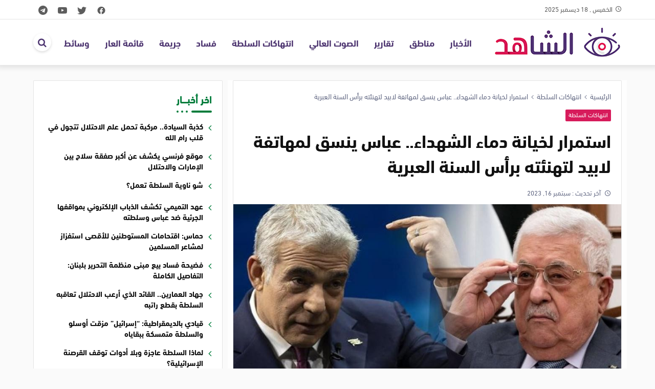

--- FILE ---
content_type: text/html; charset=UTF-8
request_url: https://shahed.cc/news/10195/%D8%A7%D8%B3%D8%AA%D9%85%D8%B1%D8%A7%D8%B1-%D9%84%D8%AE%D9%8A%D8%A7%D9%86%D8%A9-%D8%AF%D9%85%D8%A7%D8%A1-%D8%A7%D9%84%D8%B4%D9%87%D8%AF%D8%A7%D8%A1-%D8%B9%D8%A8%D8%A7%D8%B3-%D9%8A%D9%86%D8%B3%D9%82-%D9%84%D9%85%D9%87%D8%A7%D8%AA%D9%81%D8%A9-%D9%84%D8%A7%D8%A8%D9%8A%D8%AF-%D9%84%D8%AA%D9%87%D9%86%D8%A6%D8%AA%D9%87-%D8%A8%D8%B1%D8%A3%D8%B3-%D8%A7%D9%84%D8%B3%D9%86%D8%A9-%D8%A7%D9%84%D8%B9%D8%A8%D8%B1%D9%8A%D8%A9
body_size: 82882
content:
<!DOCTYPE html>
<html dir="rtl" lang="ar" prefix="og: https://ogp.me/ns#">
   <head>
      <meta charset="UTF-8" />
      <meta name="viewport" content="width=device-width, initial-scale=1.0" />
      <link rel="profile" href="http://gmpg.org/xfn/11" />
      
<!-- تحسين مُحركات البحث بواسطة رانك ماث برو (Rank Math PRO)-  https://s.rankmath.com/home -->
<title>استمرار لخيانة دماء الشهداء.. عباس ينسق لمهاتفة لابيد لتهنئته برأس السنة العبرية</title>
<meta name="description" content="&nbsp;ورد مكتب لابيد قال إن المحادثة ستجرى كالمعتاد."/>
<meta name="robots" content="follow, index, max-snippet:-1, max-video-preview:-1, max-image-preview:large"/>
<link rel="canonical" href="https://shahed.cc/news/10195/%d8%a7%d8%b3%d8%aa%d9%85%d8%b1%d8%a7%d8%b1-%d9%84%d8%ae%d9%8a%d8%a7%d9%86%d8%a9-%d8%af%d9%85%d8%a7%d8%a1-%d8%a7%d9%84%d8%b4%d9%87%d8%af%d8%a7%d8%a1-%d8%b9%d8%a8%d8%a7%d8%b3-%d9%8a%d9%86%d8%b3%d9%82-%d9%84%d9%85%d9%87%d8%a7%d8%aa%d9%81%d8%a9-%d9%84%d8%a7%d8%a8%d9%8a%d8%af-%d9%84%d8%aa%d9%87%d9%86%d8%a6%d8%aa%d9%87-%d8%a8%d8%b1%d8%a3%d8%b3-%d8%a7%d9%84%d8%b3%d9%86%d8%a9-%d8%a7%d9%84%d8%b9%d8%a8%d8%b1%d9%8a%d8%a9" />
<meta property="og:locale" content="ar_AR" />
<meta property="og:type" content="article" />
<meta property="og:title" content="استمرار لخيانة دماء الشهداء.. عباس ينسق لمهاتفة لابيد لتهنئته برأس السنة العبرية" />
<meta property="og:description" content="&nbsp;ورد مكتب لابيد قال إن المحادثة ستجرى كالمعتاد." />
<meta property="og:url" content="https://shahed.cc/news/10195/%d8%a7%d8%b3%d8%aa%d9%85%d8%b1%d8%a7%d8%b1-%d9%84%d8%ae%d9%8a%d8%a7%d9%86%d8%a9-%d8%af%d9%85%d8%a7%d8%a1-%d8%a7%d9%84%d8%b4%d9%87%d8%af%d8%a7%d8%a1-%d8%b9%d8%a8%d8%a7%d8%b3-%d9%8a%d9%86%d8%b3%d9%82-%d9%84%d9%85%d9%87%d8%a7%d8%aa%d9%81%d8%a9-%d9%84%d8%a7%d8%a8%d9%8a%d8%af-%d9%84%d8%aa%d9%87%d9%86%d8%a6%d8%aa%d9%87-%d8%a8%d8%b1%d8%a3%d8%b3-%d8%a7%d9%84%d8%b3%d9%86%d8%a9-%d8%a7%d9%84%d8%b9%d8%a8%d8%b1%d9%8a%d8%a9" />
<meta property="og:site_name" content="الشاهد" />
<meta property="article:section" content="انتهاكات السلطة" />
<meta property="og:updated_time" content="2023-09-16T05:42:14+03:00" />
<meta property="og:image" content="https://shahed.cc/wp-content/uploads/2023/08/logo200.png" />
<meta property="og:image:secure_url" content="https://shahed.cc/wp-content/uploads/2023/08/logo200.png" />
<meta property="og:image:width" content="277" />
<meta property="og:image:height" content="277" />
<meta property="og:image:alt" content="استمرار لخيانة دماء الشهداء.. عباس ينسق لمهاتفة لابيد لتهنئته برأس السنة العبرية" />
<meta property="og:image:type" content="image/png" />
<meta property="article:published_time" content="2022-09-28T17:41:06+03:00" />
<meta property="article:modified_time" content="2023-09-16T05:42:14+03:00" />
<meta name="twitter:card" content="summary_large_image" />
<meta name="twitter:title" content="استمرار لخيانة دماء الشهداء.. عباس ينسق لمهاتفة لابيد لتهنئته برأس السنة العبرية" />
<meta name="twitter:description" content="&nbsp;ورد مكتب لابيد قال إن المحادثة ستجرى كالمعتاد." />
<meta name="twitter:image" content="https://shahed.cc/wp-content/uploads/2023/08/logo200.png" />
<meta name="twitter:label1" content="مدة القراءة" />
<meta name="twitter:data1" content="دقيقتين (2)" />
<script type="application/ld+json" class="rank-math-schema-pro">{"@context":"https://schema.org","@graph":[{"@type":["NewsMediaOrganization","Organization"],"@id":"https://shahed.cc/#organization","name":"\u0627\u0644\u0634\u0627\u0647\u062f","url":"https://shahed.cc","logo":{"@type":"ImageObject","@id":"https://shahed.cc/#logo","url":"https://shahed.cc/wp-content/uploads/2023/08/logo200.png","contentUrl":"https://shahed.cc/wp-content/uploads/2023/08/logo200.png","caption":"\u0627\u0644\u0634\u0627\u0647\u062f","inLanguage":"ar","width":"277","height":"277"}},{"@type":"WebSite","@id":"https://shahed.cc/#website","url":"https://shahed.cc","name":"\u0627\u0644\u0634\u0627\u0647\u062f","alternateName":"\u0627\u0644\u0634\u0627\u0647\u062f \u0639\u0644\u0649 \u0627\u0644\u062d\u0642\u064a\u0642\u0629 \u0627\u0644\u0645\u0631\u0627\u062f \u0644\u0647\u0627 \u0623\u0646 \u062a\u063a\u064a\u0628","publisher":{"@id":"https://shahed.cc/#organization"},"inLanguage":"ar"},{"@type":"ImageObject","@id":"https://shahed.cc/wp-content/uploads/2023/08/16501/qSlYm.jpg","url":"https://shahed.cc/wp-content/uploads/2023/08/16501/qSlYm.jpg","width":"200","height":"200","inLanguage":"ar"},{"@type":"BreadcrumbList","@id":"https://shahed.cc/news/10195/%d8%a7%d8%b3%d8%aa%d9%85%d8%b1%d8%a7%d8%b1-%d9%84%d8%ae%d9%8a%d8%a7%d9%86%d8%a9-%d8%af%d9%85%d8%a7%d8%a1-%d8%a7%d9%84%d8%b4%d9%87%d8%af%d8%a7%d8%a1-%d8%b9%d8%a8%d8%a7%d8%b3-%d9%8a%d9%86%d8%b3%d9%82-%d9%84%d9%85%d9%87%d8%a7%d8%aa%d9%81%d8%a9-%d9%84%d8%a7%d8%a8%d9%8a%d8%af-%d9%84%d8%aa%d9%87%d9%86%d8%a6%d8%aa%d9%87-%d8%a8%d8%b1%d8%a3%d8%b3-%d8%a7%d9%84%d8%b3%d9%86%d8%a9-%d8%a7%d9%84%d8%b9%d8%a8%d8%b1%d9%8a%d8%a9#breadcrumb","itemListElement":[{"@type":"ListItem","position":"1","item":{"@id":"https://shahed.cc","name":"Home"}},{"@type":"ListItem","position":"2","item":{"@id":"https://shahed.cc/news/category/%d8%a7%d9%86%d8%aa%d9%87%d8%a7%d9%83%d8%a7%d8%aa-%d8%a7%d9%84%d8%b3%d9%84%d8%b7%d8%a9","name":"\u0627\u0646\u062a\u0647\u0627\u0643\u0627\u062a \u0627\u0644\u0633\u0644\u0637\u0629"}},{"@type":"ListItem","position":"3","item":{"@id":"https://shahed.cc/news/10195/%d8%a7%d8%b3%d8%aa%d9%85%d8%b1%d8%a7%d8%b1-%d9%84%d8%ae%d9%8a%d8%a7%d9%86%d8%a9-%d8%af%d9%85%d8%a7%d8%a1-%d8%a7%d9%84%d8%b4%d9%87%d8%af%d8%a7%d8%a1-%d8%b9%d8%a8%d8%a7%d8%b3-%d9%8a%d9%86%d8%b3%d9%82-%d9%84%d9%85%d9%87%d8%a7%d8%aa%d9%81%d8%a9-%d9%84%d8%a7%d8%a8%d9%8a%d8%af-%d9%84%d8%aa%d9%87%d9%86%d8%a6%d8%aa%d9%87-%d8%a8%d8%b1%d8%a3%d8%b3-%d8%a7%d9%84%d8%b3%d9%86%d8%a9-%d8%a7%d9%84%d8%b9%d8%a8%d8%b1%d9%8a%d8%a9","name":"\u0627\u0633\u062a\u0645\u0631\u0627\u0631 \u0644\u062e\u064a\u0627\u0646\u0629 \u062f\u0645\u0627\u0621 \u0627\u0644\u0634\u0647\u062f\u0627\u0621.. \u0639\u0628\u0627\u0633 \u064a\u0646\u0633\u0642 \u0644\u0645\u0647\u0627\u062a\u0641\u0629 \u0644\u0627\u0628\u064a\u062f \u0644\u062a\u0647\u0646\u0626\u062a\u0647 \u0628\u0631\u0623\u0633 \u0627\u0644\u0633\u0646\u0629 \u0627\u0644\u0639\u0628\u0631\u064a\u0629"}}]},{"@type":"WebPage","@id":"https://shahed.cc/news/10195/%d8%a7%d8%b3%d8%aa%d9%85%d8%b1%d8%a7%d8%b1-%d9%84%d8%ae%d9%8a%d8%a7%d9%86%d8%a9-%d8%af%d9%85%d8%a7%d8%a1-%d8%a7%d9%84%d8%b4%d9%87%d8%af%d8%a7%d8%a1-%d8%b9%d8%a8%d8%a7%d8%b3-%d9%8a%d9%86%d8%b3%d9%82-%d9%84%d9%85%d9%87%d8%a7%d8%aa%d9%81%d8%a9-%d9%84%d8%a7%d8%a8%d9%8a%d8%af-%d9%84%d8%aa%d9%87%d9%86%d8%a6%d8%aa%d9%87-%d8%a8%d8%b1%d8%a3%d8%b3-%d8%a7%d9%84%d8%b3%d9%86%d8%a9-%d8%a7%d9%84%d8%b9%d8%a8%d8%b1%d9%8a%d8%a9#webpage","url":"https://shahed.cc/news/10195/%d8%a7%d8%b3%d8%aa%d9%85%d8%b1%d8%a7%d8%b1-%d9%84%d8%ae%d9%8a%d8%a7%d9%86%d8%a9-%d8%af%d9%85%d8%a7%d8%a1-%d8%a7%d9%84%d8%b4%d9%87%d8%af%d8%a7%d8%a1-%d8%b9%d8%a8%d8%a7%d8%b3-%d9%8a%d9%86%d8%b3%d9%82-%d9%84%d9%85%d9%87%d8%a7%d8%aa%d9%81%d8%a9-%d9%84%d8%a7%d8%a8%d9%8a%d8%af-%d9%84%d8%aa%d9%87%d9%86%d8%a6%d8%aa%d9%87-%d8%a8%d8%b1%d8%a3%d8%b3-%d8%a7%d9%84%d8%b3%d9%86%d8%a9-%d8%a7%d9%84%d8%b9%d8%a8%d8%b1%d9%8a%d8%a9","name":"\u0627\u0633\u062a\u0645\u0631\u0627\u0631 \u0644\u062e\u064a\u0627\u0646\u0629 \u062f\u0645\u0627\u0621 \u0627\u0644\u0634\u0647\u062f\u0627\u0621.. \u0639\u0628\u0627\u0633 \u064a\u0646\u0633\u0642 \u0644\u0645\u0647\u0627\u062a\u0641\u0629 \u0644\u0627\u0628\u064a\u062f \u0644\u062a\u0647\u0646\u0626\u062a\u0647 \u0628\u0631\u0623\u0633 \u0627\u0644\u0633\u0646\u0629 \u0627\u0644\u0639\u0628\u0631\u064a\u0629","datePublished":"2022-09-28T17:41:06+03:00","dateModified":"2023-09-16T05:42:14+03:00","isPartOf":{"@id":"https://shahed.cc/#website"},"primaryImageOfPage":{"@id":"https://shahed.cc/wp-content/uploads/2023/08/16501/qSlYm.jpg"},"inLanguage":"ar","breadcrumb":{"@id":"https://shahed.cc/news/10195/%d8%a7%d8%b3%d8%aa%d9%85%d8%b1%d8%a7%d8%b1-%d9%84%d8%ae%d9%8a%d8%a7%d9%86%d8%a9-%d8%af%d9%85%d8%a7%d8%a1-%d8%a7%d9%84%d8%b4%d9%87%d8%af%d8%a7%d8%a1-%d8%b9%d8%a8%d8%a7%d8%b3-%d9%8a%d9%86%d8%b3%d9%82-%d9%84%d9%85%d9%87%d8%a7%d8%aa%d9%81%d8%a9-%d9%84%d8%a7%d8%a8%d9%8a%d8%af-%d9%84%d8%aa%d9%87%d9%86%d8%a6%d8%aa%d9%87-%d8%a8%d8%b1%d8%a3%d8%b3-%d8%a7%d9%84%d8%b3%d9%86%d8%a9-%d8%a7%d9%84%d8%b9%d8%a8%d8%b1%d9%8a%d8%a9#breadcrumb"}},{"@type":"Person","@id":"https://shahed.cc/author","url":"https://shahed.cc/author","image":{"@type":"ImageObject","@id":"https://secure.gravatar.com/avatar/?s=96&amp;d=mm&amp;r=g","url":"https://secure.gravatar.com/avatar/?s=96&amp;d=mm&amp;r=g","inLanguage":"ar"},"worksFor":{"@id":"https://shahed.cc/#organization"}},{"@type":"NewsArticle","headline":"\u0627\u0633\u062a\u0645\u0631\u0627\u0631 \u0644\u062e\u064a\u0627\u0646\u0629 \u062f\u0645\u0627\u0621 \u0627\u0644\u0634\u0647\u062f\u0627\u0621.. \u0639\u0628\u0627\u0633 \u064a\u0646\u0633\u0642 \u0644\u0645\u0647\u0627\u062a\u0641\u0629 \u0644\u0627\u0628\u064a\u062f \u0644\u062a\u0647\u0646\u0626\u062a\u0647 \u0628\u0631\u0623\u0633 \u0627\u0644\u0633\u0646\u0629 \u0627\u0644\u0639\u0628\u0631\u064a\u0629","datePublished":"2022-09-28T17:41:06+03:00","dateModified":"2023-09-16T05:42:14+03:00","articleSection":"\u0627\u0646\u062a\u0647\u0627\u0643\u0627\u062a \u0627\u0644\u0633\u0644\u0637\u0629","author":{"@id":"https://shahed.cc/author"},"publisher":{"@id":"https://shahed.cc/#organization"},"description":"&nbsp;\u0648\u0631\u062f \u0645\u0643\u062a\u0628 \u0644\u0627\u0628\u064a\u062f \u0642\u0627\u0644 \u0625\u0646 \u0627\u0644\u0645\u062d\u0627\u062f\u062b\u0629 \u0633\u062a\u062c\u0631\u0649 \u0643\u0627\u0644\u0645\u0639\u062a\u0627\u062f.","copyrightYear":"2023","copyrightHolder":{"@id":"https://shahed.cc/#organization"},"name":"\u0627\u0633\u062a\u0645\u0631\u0627\u0631 \u0644\u062e\u064a\u0627\u0646\u0629 \u062f\u0645\u0627\u0621 \u0627\u0644\u0634\u0647\u062f\u0627\u0621.. \u0639\u0628\u0627\u0633 \u064a\u0646\u0633\u0642 \u0644\u0645\u0647\u0627\u062a\u0641\u0629 \u0644\u0627\u0628\u064a\u062f \u0644\u062a\u0647\u0646\u0626\u062a\u0647 \u0628\u0631\u0623\u0633 \u0627\u0644\u0633\u0646\u0629 \u0627\u0644\u0639\u0628\u0631\u064a\u0629","@id":"https://shahed.cc/news/10195/%d8%a7%d8%b3%d8%aa%d9%85%d8%b1%d8%a7%d8%b1-%d9%84%d8%ae%d9%8a%d8%a7%d9%86%d8%a9-%d8%af%d9%85%d8%a7%d8%a1-%d8%a7%d9%84%d8%b4%d9%87%d8%af%d8%a7%d8%a1-%d8%b9%d8%a8%d8%a7%d8%b3-%d9%8a%d9%86%d8%b3%d9%82-%d9%84%d9%85%d9%87%d8%a7%d8%aa%d9%81%d8%a9-%d9%84%d8%a7%d8%a8%d9%8a%d8%af-%d9%84%d8%aa%d9%87%d9%86%d8%a6%d8%aa%d9%87-%d8%a8%d8%b1%d8%a3%d8%b3-%d8%a7%d9%84%d8%b3%d9%86%d8%a9-%d8%a7%d9%84%d8%b9%d8%a8%d8%b1%d9%8a%d8%a9#richSnippet","isPartOf":{"@id":"https://shahed.cc/news/10195/%d8%a7%d8%b3%d8%aa%d9%85%d8%b1%d8%a7%d8%b1-%d9%84%d8%ae%d9%8a%d8%a7%d9%86%d8%a9-%d8%af%d9%85%d8%a7%d8%a1-%d8%a7%d9%84%d8%b4%d9%87%d8%af%d8%a7%d8%a1-%d8%b9%d8%a8%d8%a7%d8%b3-%d9%8a%d9%86%d8%b3%d9%82-%d9%84%d9%85%d9%87%d8%a7%d8%aa%d9%81%d8%a9-%d9%84%d8%a7%d8%a8%d9%8a%d8%af-%d9%84%d8%aa%d9%87%d9%86%d8%a6%d8%aa%d9%87-%d8%a8%d8%b1%d8%a3%d8%b3-%d8%a7%d9%84%d8%b3%d9%86%d8%a9-%d8%a7%d9%84%d8%b9%d8%a8%d8%b1%d9%8a%d8%a9#webpage"},"image":{"@id":"https://shahed.cc/wp-content/uploads/2023/08/16501/qSlYm.jpg"},"inLanguage":"ar","mainEntityOfPage":{"@id":"https://shahed.cc/news/10195/%d8%a7%d8%b3%d8%aa%d9%85%d8%b1%d8%a7%d8%b1-%d9%84%d8%ae%d9%8a%d8%a7%d9%86%d8%a9-%d8%af%d9%85%d8%a7%d8%a1-%d8%a7%d9%84%d8%b4%d9%87%d8%af%d8%a7%d8%a1-%d8%b9%d8%a8%d8%a7%d8%b3-%d9%8a%d9%86%d8%b3%d9%82-%d9%84%d9%85%d9%87%d8%a7%d8%aa%d9%81%d8%a9-%d9%84%d8%a7%d8%a8%d9%8a%d8%af-%d9%84%d8%aa%d9%87%d9%86%d8%a6%d8%aa%d9%87-%d8%a8%d8%b1%d8%a3%d8%b3-%d8%a7%d9%84%d8%b3%d9%86%d8%a9-%d8%a7%d9%84%d8%b9%d8%a8%d8%b1%d9%8a%d8%a9#webpage"}}]}</script>
<!-- /إضافة تحسين محركات البحث لووردبريس Rank Math -->

<link rel='dns-prefetch' href='//www.googletagmanager.com' />
<link rel="alternate" type="application/rss+xml" title="الشاهد &laquo; الخلاصة" href="https://shahed.cc/feed" />
<link rel="alternate" title="oEmbed (JSON)" type="application/json+oembed" href="https://shahed.cc/wp-json/oembed/1.0/embed?url=https%3A%2F%2Fshahed.cc%2Fnews%2F10195%2F%25d8%25a7%25d8%25b3%25d8%25aa%25d9%2585%25d8%25b1%25d8%25a7%25d8%25b1-%25d9%2584%25d8%25ae%25d9%258a%25d8%25a7%25d9%2586%25d8%25a9-%25d8%25af%25d9%2585%25d8%25a7%25d8%25a1-%25d8%25a7%25d9%2584%25d8%25b4%25d9%2587%25d8%25af%25d8%25a7%25d8%25a1-%25d8%25b9%25d8%25a8%25d8%25a7%25d8%25b3-%25d9%258a%25d9%2586%25d8%25b3%25d9%2582-%25d9%2584%25d9%2585%25d9%2587%25d8%25a7%25d8%25aa%25d9%2581%25d8%25a9-%25d9%2584%25d8%25a7%25d8%25a8%25d9%258a%25d8%25af-%25d9%2584%25d8%25aa%25d9%2587%25d9%2586%25d8%25a6%25d8%25aa%25d9%2587-%25d8%25a8%25d8%25b1%25d8%25a3%25d8%25b3-%25d8%25a7%25d9%2584%25d8%25b3%25d9%2586%25d8%25a9-%25d8%25a7%25d9%2584%25d8%25b9%25d8%25a8%25d8%25b1%25d9%258a%25d8%25a9" />
<link rel="alternate" title="oEmbed (XML)" type="text/xml+oembed" href="https://shahed.cc/wp-json/oembed/1.0/embed?url=https%3A%2F%2Fshahed.cc%2Fnews%2F10195%2F%25d8%25a7%25d8%25b3%25d8%25aa%25d9%2585%25d8%25b1%25d8%25a7%25d8%25b1-%25d9%2584%25d8%25ae%25d9%258a%25d8%25a7%25d9%2586%25d8%25a9-%25d8%25af%25d9%2585%25d8%25a7%25d8%25a1-%25d8%25a7%25d9%2584%25d8%25b4%25d9%2587%25d8%25af%25d8%25a7%25d8%25a1-%25d8%25b9%25d8%25a8%25d8%25a7%25d8%25b3-%25d9%258a%25d9%2586%25d8%25b3%25d9%2582-%25d9%2584%25d9%2585%25d9%2587%25d8%25a7%25d8%25aa%25d9%2581%25d8%25a9-%25d9%2584%25d8%25a7%25d8%25a8%25d9%258a%25d8%25af-%25d9%2584%25d8%25aa%25d9%2587%25d9%2586%25d8%25a6%25d8%25aa%25d9%2587-%25d8%25a8%25d8%25b1%25d8%25a3%25d8%25b3-%25d8%25a7%25d9%2584%25d8%25b3%25d9%2586%25d8%25a9-%25d8%25a7%25d9%2584%25d8%25b9%25d8%25a8%25d8%25b1%25d9%258a%25d8%25a9&#038;format=xml" />
<style id='wp-img-auto-sizes-contain-inline-css' type='text/css'>
img:is([sizes=auto i],[sizes^="auto," i]){contain-intrinsic-size:3000px 1500px}
/*# sourceURL=wp-img-auto-sizes-contain-inline-css */
</style>
<link rel='stylesheet' id='albanews-css' href='https://shahed.cc/wp-content/themes/AlbaNews/style.css?ver=4.0' type='text/css' media='all' />
<style id='albanews-inline-css' type='text/css'>
@font-face{font-family:"dinnextltarabic";src:url("https://shahed.cc/wp-content/themes/AlbaNews/assets/fonts/dinnextltarabic.woff") format("woff"),url("https://shahed.cc/wp-content/themes/AlbaNews/assets/fonts/dinnextltarabic.ttf")format("truetype");font-style: normal;font-weight: 400;font-display:swap}@font-face{font-family:"dinnextltarabic";src:url("https://shahed.cc/wp-content/themes/AlbaNews/assets/fonts/dinnextltarabic-bold.woff") format("woff"),url("https://shahed.cc/wp-content/themes/AlbaNews/assets/fonts/dinnextltarabic-bold.ttf")format("truetype");font-style: normal;font-weight: 700;font-display:swap}@font-face{font-family:'icons';src:url('https://shahed.cc/wp-content/themes/AlbaNews/assets/fonts/icons/icons.eot?rdgeoc');src:url('https://shahed.cc/wp-content/themes/AlbaNews/assets/fonts/icons/icons.eot?rdgeoc#iefix') format('embedded-opentype'),url('https://shahed.cc/wp-content/themes/AlbaNews/assets/fonts/icons/icons.ttf?rdgeoc') format('truetype'),url('https://shahed.cc/wp-content/themes/AlbaNews/assets/fonts/icons/icons.woff?rdgeoc') format('woff'),url('https://shahed.cc/wp-content/themes/AlbaNews/assets/fonts/icons/icons.svg?rdgeoc#icons') format('svg');font-weight:normal;font-style:normal;font-display:block}:root{--FontType:dinnextltarabic;--MainColor:#d71b5b;--LinkColor:#4e3671;--HeadColor:#4e3671;--NavColor :#5d5d5d;--MenuColor:#4e3671;--MenuHover:#d71b5b;}.AlbaTrending{--MainColor:#d41753;};
/*# sourceURL=albanews-inline-css */
</style>
<link rel='stylesheet' id='__EPYT__style-css' href='https://shahed.cc/wp-content/plugins/youtube-embed-plus/styles/ytprefs.min.css?ver=14.2.1.2' type='text/css' media='all' />
<style id='__EPYT__style-inline-css' type='text/css'>

                .epyt-gallery-thumb {
                        width: 33.333%;
                }
                
/*# sourceURL=__EPYT__style-inline-css */
</style>
<script type="text/javascript" src="https://shahed.cc/wp-includes/js/jquery/jquery.min.js?ver=3.7.1" id="jquery-core-js"></script>

<!-- Google tag (gtag.js) snippet added by Site Kit -->
<!-- Google Analytics snippet added by Site Kit -->
<script type="text/javascript" src="https://www.googletagmanager.com/gtag/js?id=GT-W6XCQ7S" id="google_gtagjs-js" async></script>
<script type="text/javascript" id="google_gtagjs-js-after">
/* <![CDATA[ */
window.dataLayer = window.dataLayer || [];function gtag(){dataLayer.push(arguments);}
gtag("set","linker",{"domains":["shahed.cc"]});
gtag("js", new Date());
gtag("set", "developer_id.dZTNiMT", true);
gtag("config", "GT-W6XCQ7S");
//# sourceURL=google_gtagjs-js-after
/* ]]> */
</script>
<script type="text/javascript" id="__ytprefs__-js-extra">
/* <![CDATA[ */
var _EPYT_ = {"ajaxurl":"https://shahed.cc/wp-admin/admin-ajax.php","security":"4991eba60a","gallery_scrolloffset":"20","eppathtoscripts":"https://shahed.cc/wp-content/plugins/youtube-embed-plus/scripts/","eppath":"https://shahed.cc/wp-content/plugins/youtube-embed-plus/","epresponsiveselector":"[\"iframe.__youtube_prefs__\",\"iframe[src*='youtube.com']\",\"iframe[src*='youtube-nocookie.com']\",\"iframe[data-ep-src*='youtube.com']\",\"iframe[data-ep-src*='youtube-nocookie.com']\",\"iframe[data-ep-gallerysrc*='youtube.com']\"]","epdovol":"1","version":"14.2.1.2","evselector":"iframe.__youtube_prefs__[src], iframe[src*=\"youtube.com/embed/\"], iframe[src*=\"youtube-nocookie.com/embed/\"]","ajax_compat":"","maxres_facade":"eager","ytapi_load":"light","pause_others":"","stopMobileBuffer":"1","facade_mode":"","not_live_on_channel":"","vi_active":"","vi_js_posttypes":[]};
//# sourceURL=__ytprefs__-js-extra
/* ]]> */
</script>
<script type="text/javascript" src="https://shahed.cc/wp-content/plugins/youtube-embed-plus/scripts/ytprefs.min.js?ver=14.2.1.2" id="__ytprefs__-js"></script>
<link rel="https://api.w.org/" href="https://shahed.cc/wp-json/" /><link rel="alternate" title="JSON" type="application/json" href="https://shahed.cc/wp-json/wp/v2/posts/10195" /><link rel="EditURI" type="application/rsd+xml" title="RSD" href="https://shahed.cc/xmlrpc.php?rsd" />
<meta name="generator" content="WordPress 6.9" />
<link rel='shortlink' href='https://shahed.cc/?p=10195' />
<meta name="generator" content="Site Kit by Google 1.168.0" />	<meta name="theme-color" content="#d71b5b">
	<meta name="msapplication-navbutton-color" content="#d71b5b">
	<meta name="apple-mobile-web-app-status-bar-style" content="#d71b5b">
	<link rel="preload" as="font" type="font/woff" href="https://shahed.cc/wp-content/themes/AlbaNews/assets/fonts/dinnextltarabic-bold.woff" crossorigin="anonymous">
<link rel="preload" as="font" type="font/woff" href="https://shahed.cc/wp-content/themes/AlbaNews/assets/fonts/dinnextltarabic.woff" crossorigin="anonymous">
<link rel='stylesheet' id='bf-minifed-css-1' href='https://shahed.cc/wp-content/bs-booster-cache/cfe012ad94d3b85931695b4375bfa05f.css' type='text/css' media='all' />
<link rel='stylesheet' id='4.0-1766083481' href='https://shahed.cc/wp-content/bs-booster-cache/192f38e8f9a28e95ccb90b572c84f197.css' type='text/css' media='all' />
<link rel="icon" href="https://shahed.cc/wp-content/uploads/2023/08/fav.png" sizes="32x32" />
<link rel="icon" href="https://shahed.cc/wp-content/uploads/2023/08/fav.png" sizes="192x192" />
<link rel="apple-touch-icon" href="https://shahed.cc/wp-content/uploads/2023/08/fav.png" />
<meta name="msapplication-TileImage" content="https://shahed.cc/wp-content/uploads/2023/08/fav.png" />
		<style type="text/css" id="wp-custom-css">
			.icon-heart {
    color: black!important;
    font-size: 1px!important; 
}
.impo{
    color: black!important;
    font-size: 0px!important; 
}
.customize-unpreviewable{
    color: black!important;
}
.Ratio.R16x9.video-inner {
    display: contents;
}		</style>
		   <style id='global-styles-inline-css' type='text/css'>
:root{--wp--preset--aspect-ratio--square: 1;--wp--preset--aspect-ratio--4-3: 4/3;--wp--preset--aspect-ratio--3-4: 3/4;--wp--preset--aspect-ratio--3-2: 3/2;--wp--preset--aspect-ratio--2-3: 2/3;--wp--preset--aspect-ratio--16-9: 16/9;--wp--preset--aspect-ratio--9-16: 9/16;--wp--preset--color--black: #000000;--wp--preset--color--cyan-bluish-gray: #abb8c3;--wp--preset--color--white: #ffffff;--wp--preset--color--pale-pink: #f78da7;--wp--preset--color--vivid-red: #cf2e2e;--wp--preset--color--luminous-vivid-orange: #ff6900;--wp--preset--color--luminous-vivid-amber: #fcb900;--wp--preset--color--light-green-cyan: #7bdcb5;--wp--preset--color--vivid-green-cyan: #00d084;--wp--preset--color--pale-cyan-blue: #8ed1fc;--wp--preset--color--vivid-cyan-blue: #0693e3;--wp--preset--color--vivid-purple: #9b51e0;--wp--preset--gradient--vivid-cyan-blue-to-vivid-purple: linear-gradient(135deg,rgb(6,147,227) 0%,rgb(155,81,224) 100%);--wp--preset--gradient--light-green-cyan-to-vivid-green-cyan: linear-gradient(135deg,rgb(122,220,180) 0%,rgb(0,208,130) 100%);--wp--preset--gradient--luminous-vivid-amber-to-luminous-vivid-orange: linear-gradient(135deg,rgb(252,185,0) 0%,rgb(255,105,0) 100%);--wp--preset--gradient--luminous-vivid-orange-to-vivid-red: linear-gradient(135deg,rgb(255,105,0) 0%,rgb(207,46,46) 100%);--wp--preset--gradient--very-light-gray-to-cyan-bluish-gray: linear-gradient(135deg,rgb(238,238,238) 0%,rgb(169,184,195) 100%);--wp--preset--gradient--cool-to-warm-spectrum: linear-gradient(135deg,rgb(74,234,220) 0%,rgb(151,120,209) 20%,rgb(207,42,186) 40%,rgb(238,44,130) 60%,rgb(251,105,98) 80%,rgb(254,248,76) 100%);--wp--preset--gradient--blush-light-purple: linear-gradient(135deg,rgb(255,206,236) 0%,rgb(152,150,240) 100%);--wp--preset--gradient--blush-bordeaux: linear-gradient(135deg,rgb(254,205,165) 0%,rgb(254,45,45) 50%,rgb(107,0,62) 100%);--wp--preset--gradient--luminous-dusk: linear-gradient(135deg,rgb(255,203,112) 0%,rgb(199,81,192) 50%,rgb(65,88,208) 100%);--wp--preset--gradient--pale-ocean: linear-gradient(135deg,rgb(255,245,203) 0%,rgb(182,227,212) 50%,rgb(51,167,181) 100%);--wp--preset--gradient--electric-grass: linear-gradient(135deg,rgb(202,248,128) 0%,rgb(113,206,126) 100%);--wp--preset--gradient--midnight: linear-gradient(135deg,rgb(2,3,129) 0%,rgb(40,116,252) 100%);--wp--preset--font-size--small: 13px;--wp--preset--font-size--medium: 20px;--wp--preset--font-size--large: 36px;--wp--preset--font-size--x-large: 42px;--wp--preset--spacing--20: 0.44rem;--wp--preset--spacing--30: 0.67rem;--wp--preset--spacing--40: 1rem;--wp--preset--spacing--50: 1.5rem;--wp--preset--spacing--60: 2.25rem;--wp--preset--spacing--70: 3.38rem;--wp--preset--spacing--80: 5.06rem;--wp--preset--shadow--natural: 6px 6px 9px rgba(0, 0, 0, 0.2);--wp--preset--shadow--deep: 12px 12px 50px rgba(0, 0, 0, 0.4);--wp--preset--shadow--sharp: 6px 6px 0px rgba(0, 0, 0, 0.2);--wp--preset--shadow--outlined: 6px 6px 0px -3px rgb(255, 255, 255), 6px 6px rgb(0, 0, 0);--wp--preset--shadow--crisp: 6px 6px 0px rgb(0, 0, 0);}:where(.is-layout-flex){gap: 0.5em;}:where(.is-layout-grid){gap: 0.5em;}body .is-layout-flex{display: flex;}.is-layout-flex{flex-wrap: wrap;align-items: center;}.is-layout-flex > :is(*, div){margin: 0;}body .is-layout-grid{display: grid;}.is-layout-grid > :is(*, div){margin: 0;}:where(.wp-block-columns.is-layout-flex){gap: 2em;}:where(.wp-block-columns.is-layout-grid){gap: 2em;}:where(.wp-block-post-template.is-layout-flex){gap: 1.25em;}:where(.wp-block-post-template.is-layout-grid){gap: 1.25em;}.has-black-color{color: var(--wp--preset--color--black) !important;}.has-cyan-bluish-gray-color{color: var(--wp--preset--color--cyan-bluish-gray) !important;}.has-white-color{color: var(--wp--preset--color--white) !important;}.has-pale-pink-color{color: var(--wp--preset--color--pale-pink) !important;}.has-vivid-red-color{color: var(--wp--preset--color--vivid-red) !important;}.has-luminous-vivid-orange-color{color: var(--wp--preset--color--luminous-vivid-orange) !important;}.has-luminous-vivid-amber-color{color: var(--wp--preset--color--luminous-vivid-amber) !important;}.has-light-green-cyan-color{color: var(--wp--preset--color--light-green-cyan) !important;}.has-vivid-green-cyan-color{color: var(--wp--preset--color--vivid-green-cyan) !important;}.has-pale-cyan-blue-color{color: var(--wp--preset--color--pale-cyan-blue) !important;}.has-vivid-cyan-blue-color{color: var(--wp--preset--color--vivid-cyan-blue) !important;}.has-vivid-purple-color{color: var(--wp--preset--color--vivid-purple) !important;}.has-black-background-color{background-color: var(--wp--preset--color--black) !important;}.has-cyan-bluish-gray-background-color{background-color: var(--wp--preset--color--cyan-bluish-gray) !important;}.has-white-background-color{background-color: var(--wp--preset--color--white) !important;}.has-pale-pink-background-color{background-color: var(--wp--preset--color--pale-pink) !important;}.has-vivid-red-background-color{background-color: var(--wp--preset--color--vivid-red) !important;}.has-luminous-vivid-orange-background-color{background-color: var(--wp--preset--color--luminous-vivid-orange) !important;}.has-luminous-vivid-amber-background-color{background-color: var(--wp--preset--color--luminous-vivid-amber) !important;}.has-light-green-cyan-background-color{background-color: var(--wp--preset--color--light-green-cyan) !important;}.has-vivid-green-cyan-background-color{background-color: var(--wp--preset--color--vivid-green-cyan) !important;}.has-pale-cyan-blue-background-color{background-color: var(--wp--preset--color--pale-cyan-blue) !important;}.has-vivid-cyan-blue-background-color{background-color: var(--wp--preset--color--vivid-cyan-blue) !important;}.has-vivid-purple-background-color{background-color: var(--wp--preset--color--vivid-purple) !important;}.has-black-border-color{border-color: var(--wp--preset--color--black) !important;}.has-cyan-bluish-gray-border-color{border-color: var(--wp--preset--color--cyan-bluish-gray) !important;}.has-white-border-color{border-color: var(--wp--preset--color--white) !important;}.has-pale-pink-border-color{border-color: var(--wp--preset--color--pale-pink) !important;}.has-vivid-red-border-color{border-color: var(--wp--preset--color--vivid-red) !important;}.has-luminous-vivid-orange-border-color{border-color: var(--wp--preset--color--luminous-vivid-orange) !important;}.has-luminous-vivid-amber-border-color{border-color: var(--wp--preset--color--luminous-vivid-amber) !important;}.has-light-green-cyan-border-color{border-color: var(--wp--preset--color--light-green-cyan) !important;}.has-vivid-green-cyan-border-color{border-color: var(--wp--preset--color--vivid-green-cyan) !important;}.has-pale-cyan-blue-border-color{border-color: var(--wp--preset--color--pale-cyan-blue) !important;}.has-vivid-cyan-blue-border-color{border-color: var(--wp--preset--color--vivid-cyan-blue) !important;}.has-vivid-purple-border-color{border-color: var(--wp--preset--color--vivid-purple) !important;}.has-vivid-cyan-blue-to-vivid-purple-gradient-background{background: var(--wp--preset--gradient--vivid-cyan-blue-to-vivid-purple) !important;}.has-light-green-cyan-to-vivid-green-cyan-gradient-background{background: var(--wp--preset--gradient--light-green-cyan-to-vivid-green-cyan) !important;}.has-luminous-vivid-amber-to-luminous-vivid-orange-gradient-background{background: var(--wp--preset--gradient--luminous-vivid-amber-to-luminous-vivid-orange) !important;}.has-luminous-vivid-orange-to-vivid-red-gradient-background{background: var(--wp--preset--gradient--luminous-vivid-orange-to-vivid-red) !important;}.has-very-light-gray-to-cyan-bluish-gray-gradient-background{background: var(--wp--preset--gradient--very-light-gray-to-cyan-bluish-gray) !important;}.has-cool-to-warm-spectrum-gradient-background{background: var(--wp--preset--gradient--cool-to-warm-spectrum) !important;}.has-blush-light-purple-gradient-background{background: var(--wp--preset--gradient--blush-light-purple) !important;}.has-blush-bordeaux-gradient-background{background: var(--wp--preset--gradient--blush-bordeaux) !important;}.has-luminous-dusk-gradient-background{background: var(--wp--preset--gradient--luminous-dusk) !important;}.has-pale-ocean-gradient-background{background: var(--wp--preset--gradient--pale-ocean) !important;}.has-electric-grass-gradient-background{background: var(--wp--preset--gradient--electric-grass) !important;}.has-midnight-gradient-background{background: var(--wp--preset--gradient--midnight) !important;}.has-small-font-size{font-size: var(--wp--preset--font-size--small) !important;}.has-medium-font-size{font-size: var(--wp--preset--font-size--medium) !important;}.has-large-font-size{font-size: var(--wp--preset--font-size--large) !important;}.has-x-large-font-size{font-size: var(--wp--preset--font-size--x-large) !important;}
/*# sourceURL=global-styles-inline-css */
</style>
</head>
   <body class="rtl wp-singular post-template-default single single-post postid-10195 single-format-standard wp-theme-AlbaNews block-head-1 block-style-1 layout_full HeadStyl-4 has-sidebar side-left font-dinnextltarabic">
      <div class="SiteContainer" >
         <header class="MainHeader">
            <nav id="MainTopbar" class="MainTopbar d-lg-block d-none">
    <div class="container">
        <div class="row">
            <div class="col-auto today-date pl-0"><i aria-hidden="true" class="icon-access_time"></i>الخميس ,  18  ديسمبر 2025</div>                        <div class="FlexGrow"></div><div class="col-auto"><ul class="menu d-flex SocialIcons"><li>
                <a aria-label="facebook" href="https://www.facebook.com/shahed.cc1" class="facebook" target="_blank" rel="nofollow noreferrer">
                    <i class="icon-facebook"></i>
                </a>
            </li><li>
                <a aria-label="twitter" href="https://twitter.com/shahedcc1" class="twitter" target="_blank" rel="nofollow noreferrer">
                    <i class="icon-twitter"></i>
                </a>
            </li><li>
                <a aria-label="youtube" href="https://youtube.com/@shahedcc" class="youtube" target="_blank" rel="nofollow noreferrer">
                    <i class="icon-youtube-play"></i>
                </a>
            </li><li>
                <a aria-label="telegram" href="https://t.me/shahedcc" class="telegram" target="_blank" rel="nofollow noreferrer">
                    <i class="icon-telegram"></i>
                </a>
            </li></ul></div>        </div>
    </div>
</nav>                         <div class="MainMenu" id="MainNav">
    <div class="container">
        <div class="row AlighnCenter head-content">
                            <div class="col-auto d-block d-lg-none"><span class="MenuHandler menu-toggle"><span class="lines"></span></span></div>
                <div class="col-auto LogoCol"><div class="MainLogo"><a href="https://shahed.cc" title="الشاهد" aria-label="الشاهد">
        <picture class="MainLogo-picture">
            <source class="MainLogo-source" srcset="https://shahed.cc/wp-content/uploads/2023/09/logo-1.png">
            <img  src="https://shahed.cc/wp-content/uploads/2023/09/logo-1.png" alt="الشاهد" width="251" height="59" />
        </picture>
    </a></div></div>
                        <div class="col d-none d-lg-flex menu-col AlighnCenter">
                                    <div class="FlexGrow"></div>
                                <nav class="MainMenu"><ul class="menu d-flex"><li><a title="الأخبار" href="https://shahed.cc/news/category/%d8%a7%d9%84%d8%a3%d8%ae%d8%a8%d8%a7%d8%b1">الأخبار</a></li>
<li><a title="مناطق" href="https://shahed.cc/news/category/%d9%85%d9%86%d8%a7%d8%b7%d9%82">مناطق</a></li>
<li><a title="تقارير" href="https://shahed.cc/news/category/%d8%aa%d9%82%d8%a7%d8%b1%d9%8a%d8%b1">تقارير</a></li>
<li><a title="الصوت العالي" href="https://shahed.cc/news/category/%d8%a7%d9%84%d8%b5%d9%88%d8%aa-%d8%a7%d9%84%d8%b9%d8%a7%d9%84%d9%8a">الصوت العالي</a></li>
<li><a title="انتهاكات السلطة" href="https://shahed.cc/news/category/%d8%a7%d9%86%d8%aa%d9%87%d8%a7%d9%83%d8%a7%d8%aa-%d8%a7%d9%84%d8%b3%d9%84%d8%b7%d8%a9">انتهاكات السلطة</a></li>
<li><a title="فساد" href="https://shahed.cc/news/category/%d9%81%d8%b3%d8%a7%d8%af">فساد</a></li>
<li><a title="جريمة" href="https://shahed.cc/news/category/%d8%ac%d8%b1%d9%8a%d9%85%d8%a9">جريمة</a></li>
<li><a title="قائمة العار" href="https://shahed.cc/news/category/%d9%82%d8%a7%d8%a6%d9%85%d8%a9-%d8%a7%d9%84%d8%b9%d8%a7%d8%b1">قائمة العار</a></li>
<li><a title="وسائط" href="https://shahed.cc/news/category/%d9%88%d8%b3%d8%a7%d8%a6%d8%b7">وسائط</a></li>
</ul ></nav>
                                    <div class="pl-0 col-auto  ">
                                                            <span class="SearchToggle"><i class="icon-search"></i><span class="reader-text">ابحث في الموقع</span></a>
                                    </div>
                            </div>
                            <div class="col-auto d-block d-lg-none mr-auto"><span class="SearchToggle"><i class="icon-search"></i><span class="reader-text">ابحث في الموقع</span></a></div>
                    </div>
    </div>
</div>         </header>
                  <div id="SiteContent">
            <div class="container">
      <div class="row main-content-row">
                  <div class="col-lg-8 main-content" role="main">
            <article class="post-content content_inner">
		    <header class="EntryHeader">
    <nav class="Breadcrumb"><a href="https://shahed.cc"><span>الرئيسية</span></a><em class="separator"></em><a href="https://shahed.cc/news/category/%d8%a7%d9%86%d8%aa%d9%87%d8%a7%d9%83%d8%a7%d8%aa-%d8%a7%d9%84%d8%b3%d9%84%d8%b7%d8%a9"><span>انتهاكات السلطة</span></a><em class="separator"></em><a class="current" href="https://shahed.cc/news/10195/%d8%a7%d8%b3%d8%aa%d9%85%d8%b1%d8%a7%d8%b1-%d9%84%d8%ae%d9%8a%d8%a7%d9%86%d8%a9-%d8%af%d9%85%d8%a7%d8%a1-%d8%a7%d9%84%d8%b4%d9%87%d8%af%d8%a7%d8%a1-%d8%b9%d8%a8%d8%a7%d8%b3-%d9%8a%d9%86%d8%b3%d9%82-%d9%84%d9%85%d9%87%d8%a7%d8%aa%d9%81%d8%a9-%d9%84%d8%a7%d8%a8%d9%8a%d8%af-%d9%84%d8%aa%d9%87%d9%86%d8%a6%d8%aa%d9%87-%d8%a8%d8%b1%d8%a3%d8%b3-%d8%a7%d9%84%d8%b3%d9%86%d8%a9-%d8%a7%d9%84%d8%b9%d8%a8%d8%b1%d9%8a%d8%a9"><span>استمرار لخيانة دماء الشهداء.. عباس ينسق لمهاتفة لابيد لتهنئته برأس السنة العبرية</span></a></nav>    <div class="PostCatWrap"><a class="PostCat" title="انتهاكات السلطة" href="https://shahed.cc/news/category/%d8%a7%d9%86%d8%aa%d9%87%d8%a7%d9%83%d8%a7%d8%aa-%d8%a7%d9%84%d8%b3%d9%84%d8%b7%d8%a9">انتهاكات السلطة</a></div>    <h1 class="EntryTitle">استمرار لخيانة دماء الشهداء.. عباس ينسق لمهاتفة لابيد لتهنئته برأس السنة العبرية</h1>    <div class="PostMeta"><span class="postdate"><i aria-hidden="true" class="icon-access_time"></i> <time class="published  d-none" datetime="2022-09-28T17:41:06+03:00">سبتمبر 28, 2022</time><span class="MetaTitle"> آخر تحديث :  </span><time class="updated" datetime="2023-09-16T05:42:14+03:00">سبتمبر 16, 2023</time></span><span class="MetaLeft"></span></div>    </header>
    		<div class="FeaturedAewa Fealay1"><img width="1" height="1" src="[data-uri]"  alt="استمرار لخيانة دماء الشهداء.. عباس ينسق لمهاتفة لابيد لتهنئته برأس السنة العبرية" data-no-lazy="true" load-lazy="true" decoding="async" data-loader-src="https://shahed.cc/wp-content/uploads/2023/08/16501/qSlYm.jpg" /></div>
		<div class="EntryContent">
		<div class="entry">
			<p dir="RTL" style="text-align:justify"><span style="font-size:14px"><span style="font-family:Calibri,sans-serif"><span style="font-family:&quot;Simplified Arabic&quot;,serif">الضفة الغربية- الشاهد| استمرارًا لخيانة دماء الشهداء، أجرى مكتب رئيس السلطة &quot;محمود عباس&quot; اتصالاً بمكتب رئيس حكومة الاحتلال &quot;لابيد<br />
لتنسيق محادثة بين عباس ولابيد للتهنئة بعيد &quot;رأس السنة العبرية&quot;.</span></span></span></p>
<p dir="RTL" style="text-align:justify">&nbsp;</p>
<p dir="RTL" style="text-align:justify"><span style="font-size:14px"><span style="font-family:Calibri,sans-serif"><span style="font-family:&quot;Simplified Arabic&quot;,serif">&nbsp;ورد مكتب لابيد قال إن المحادثة ستجرى كالمعتاد.</span></span></span></p>
<p dir="RTL" style="text-align:justify">&nbsp;</p>
<p dir="RTL" style="text-align:justify"><span style="font-size:14px"><span style="font-family:Calibri,sans-serif"><span style="font-family:&quot;Simplified Arabic&quot;,serif">وفي ظل اعتداءات الاحتلال المتصاعدة على المسجدِ الأقصى المبارك، هاتف زعيم المقاطعة محمود عباس وزير جيش الاحتلال &quot;بيني غانتس&quot; مهنئًا إياه بحلول رأس السنة العربية.</span></span></span></p>
<p dir="RTL" style="text-align:justify">&nbsp;</p>
<p dir="RTL" style="text-align:justify"><span style="font-size:14px"><span style="font-family:Calibri,sans-serif"><span style="font-family:&quot;Simplified Arabic&quot;,serif">ويشن الاحتلالُ الإسرائيلي حربًا ضروسًا على مدينة القدسِ والمقدسيين تضمّنت اقتحاماتٍ واعتداءاتٍ وهدمًا للبيوتِ وحالةً من التهويدِ غير المسبوقةِ.</span></span></span></p>
<p dir="RTL" style="text-align:justify">&nbsp;</p>
<p dir="RTL" style="text-align:justify"><span style="font-size:14px"><span style="font-family:Calibri,sans-serif"><span style="font-family:&quot;Simplified Arabic&quot;,serif">من جانبهم شنّ النشطاء هجومًا واسعًا على رئيس السلطة محمود عباس ولا سيما أن التهنئة تزامنت مع اعتداءاتٍ واسعة للاحتلال على الأقصى، معتبرين أن تهنئة عباس لـ &quot;غانتس&quot; خيانة لدماء الشهداء والأقصى.</span></span></span></p>
<p dir="RTL" style="text-align:justify">&nbsp;</p>
<p dir="RTL" style="text-align:justify"><span style="font-size:14px"><span style="font-family:Calibri,sans-serif"><span style="font-family:&quot;Simplified Arabic&quot;,serif">وأعلن مكتب رئيس كيان الاحتلال إسحاق هرتصوغ، أنه تلقى اتصالا هاتفيا، مساء الثلاثاء 2022/9/27، من رئيس السلطة محمود عباس لتهنئته بالأعياد اليهودية ورأس السنة العبرية.</span></span></span></p>
<p dir="RTL" style="text-align:justify">&nbsp;</p>
<p dir="RTL" style="text-align:justify"><span style="font-size:14px"><span style="font-family:Calibri,sans-serif"><span style="font-family:&quot;Simplified Arabic&quot;,serif">ووفق ما ذكر مكتب هرتسوغ، فإن عباس تمنى له وللمستوطنين في كيان الاحتلال عاما سعيدا، وعبر الاثنان عن أملهما في تعزيز التعاون الأمني، لاستعادة الهدوء والأمن خلال العام الجديد.</span></span></span></p>
<p dir="RTL" style="text-align:justify">&nbsp;</p>
<p dir="RTL" style="text-align:justify"><span style="font-size:14px"><span style="font-family:Calibri,sans-serif"><span style="font-family:&quot;Simplified Arabic&quot;,serif">ويأتي هذا الاتصال في وقت تتسارع فيه الخطوات التهويدية التي يقوم بها المستوطنون في المسجد الأقصى، فضلا عن استمرار الجرائم والعدوان في الضفة الغربية المحتلة، حيث لا يكاد يمر يوم دون ارتقاء شهداء جدد برصاص الاحتلال.</span></span></span></p>
<p dir="RTL" style="text-align:justify">&nbsp;</p>
<p dir="RTL" style="text-align:justify"><span style="font-size:14px"><span style="font-family:Calibri,sans-serif"><span style="font-family:&quot;Simplified Arabic&quot;,serif">وشنّ المواطنون والنشطاء على منصات التواصل الاجتماعي هجومًا واسعًا على رئيس السلطة محمود عباس، ولا سيما أن التهنئة تزامنت مع اعتداءاتٍ واسعة للاحتلال على الأقصى، معتبرين أن تهنئة عباس لـ &quot;هرتصوغ&quot; هي خيانة لدماء الشهداء والأقصى.</span></span></span></p>
<div data-oembed-url="https://shahed.cc/news/10180">
<div>
<div style="height:0; left:0; padding-bottom:56.2069%; padding-top:120px; position:relative; width:100%"><iframe allowfullscreen=""  loading="lazy" data-loader-src="//if-cdn.com/ztx0KHh?app=1" style="top: 0; left: 0; width: 100%; height: 100%; position: absolute; border: 0;" tabindex="-1"></iframe></div>
</div>
<p><script async="" charset="utf-8" src="//if-cdn.com/embed.js"></script>
</div>
<div dir="RTL" style="background:#eeeeee; border:1px solid #cccccc; padding:5px 10px; text-align:justify"><span style="font-size:14px"><span style="font-family:Calibri,sans-serif"><span style="font-family:&quot;Simplified Arabic&quot;,serif">خدمة للاحتلال</span></span></span></div>
<p dir="RTL" style="text-align:justify"><span style="font-size:14px"><span style="font-family:Calibri,sans-serif"><span style="font-family:&quot;Simplified Arabic&quot;,serif">وكان الكاتب والمحلل السياسي المقدسي راسم عبيدات، أن الاتصال الهاتفي الذي أجراه رئيس السلطة محمود عباس مع وزير جيش الاحتلال بنيت غانتس، سيشجع الاحتلال عل ارتكاب المزيد من الجرائم بحق القدس والاقصى.</span></span></span></p>
<p dir="RTL" style="text-align:justify">&nbsp;</p>
<p dir="RTL" style="text-align:justify"><span style="font-size:14px"><span style="font-family:Calibri,sans-serif"><span style="font-family:&quot;Simplified Arabic&quot;,serif">وشدد على أن ما أقدم عليه عباس يتناقض مع استراتيجية الشعب الفلسطيني في الدفاع عن أرضه، وبالتحديد في ظل الاقتحامات المستمرة للمسجد الأقصى، لافتا الى ان هذا الاتصال يعطي الذريعة للاحتلال الإسرائيلي بالاستمرار فيما هو عليه الآن من قمع واقتحام واعتقال للفلسطيني.</span></span></span></p>
<p dir="RTL" style="text-align:justify">&nbsp;</p>
<p dir="RTL" style="text-align:justify"><span style="font-size:14px"><span style="font-family:Calibri,sans-serif"><span style="font-family:&quot;Simplified Arabic&quot;,serif">وقال إنه عندما يتم المطالبة العربية بالرد الرسمي يجب النظر إلى أنفسنا أولاً كي نكون القدوة في مواجهة التطبيع والهرولة نحو الاحتلال، وأضاف: &quot;هذا الاتصال ليس في مكانه الصحيح، ولا يوجد فيه احترام للعاصمة المقدسية وبجانبها الفلسطيني&quot;.</span></span></span></p>
<p dir="RTL" style="text-align:justify">&nbsp;</p>
<p dir="RTL" style="text-align:justify"><span style="font-size:14px"><span style="font-family:Calibri,sans-serif"><span style="font-family:&quot;Simplified Arabic&quot;,serif">وطالب قيادة السلطة بالكف عن مثل هذه العلاقات الودّية مع الاحتلال، مؤكدا ان عليها إعادة الحقوق والوطنية والسياسية للشعب الفلسطيني الذي يركض الآن دفاعاً عن أرضه في مختلف مناطق فلسطين التاريخية.</span></span></span></p>
<div data-oembed-url="https://shahed.cc/news/10164">
<div>
<div style="height:0; left:0; padding-bottom:68.2067%; padding-top:120px; position:relative; width:100%"><iframe allowfullscreen=""  loading="lazy" data-loader-src="//if-cdn.com/G86davr?app=1" style="top: 0; left: 0; width: 100%; height: 100%; position: absolute; border: 0;" tabindex="-1"></iframe></div>
</div>
<p><script async="" charset="utf-8" src="//if-cdn.com/embed.js"></script>
</div>
<p dir="RTL" style="text-align:justify"><span style="font-size:14px"><span style="font-family:Calibri,sans-serif"><span style="font-family:&quot;Simplified Arabic&quot;,serif">&nbsp;وكانت صحيفة &quot;يديعوت أحرنوت&quot;، قالت إنّ عباس و&quot;غانتس&quot; تناقشا ضرورة وقف تصعيد المقاومة في الضفة خلال الأسابيع الأخيرة ورفع حالة التنسيق الأمني وتعزيزها بين أجهزة السلطة والاحتلال.</span></span></span></p>
<p dir="RTL" style="text-align:justify">&nbsp;</p>
<p dir="RTL" style="text-align:justify"><span style="font-size:14px"><span style="font-family:Calibri,sans-serif"><span style="font-family:&quot;Simplified Arabic&quot;,serif">وأمر &quot;غانتس&quot; &quot;عباس&quot; بالعمل فورًا وبشكلٍ جادٍ على وقف التصعيد وملاحقة المقاومة واعتقال المقاومين، معربًا عن تقديره للتنسيق الأمني.</span></span></span></p>
<p class="the_shortlink">الرابط المختصر <a rel="shortlink" href="https://shahed.cc/?p=10195" title="استمرار لخيانة دماء الشهداء.. عباس ينسق لمهاتفة لابيد لتهنئته برأس السنة العبرية">https://shahed.cc/?p=10195</p>		</div>
				       <div class="SingleSocial">
         <ul class="SinShare">
            
                        <li class="whatsapp">
                            <a target="_blank" href="https://api.whatsapp.com/send?text=استمرار%20لخيانة%20دماء%20الشهداء..%20عباس%20ينسق%20لمهاتفة%20لابيد%20لتهنئته%20برأس%20السنة%20العبرية%20https://shahed.cc/?p=10195" class="hov" rel="external noopener nofollow">
                                <i class="icon-whatsapp"></i> واتس اب
                            </a>
                        </li>
                        <li class="facebook">
                            <a target="_blank" href="https://www.facebook.com/sharer.php?u=https://shahed.cc/?p=10195" class="hov" rel="external noopener nofollow">
                                <i class="icon-facebook"></i> فيس بوك
                            </a>
                        </li>
                        <li class="telegram">
                            <a target="_blank" href="https://telegram.me/share/url?url=https://shahed.cc/?p=10195&text=استمرار%20لخيانة%20دماء%20الشهداء..%20عباس%20ينسق%20لمهاتفة%20لابيد%20لتهنئته%20برأس%20السنة%20العبرية" class="hov" rel="external noopener nofollow">
                                <i class="icon-telegram"></i> تيليجرام
                            </a>
                        </li>
                        <li class="twitter">
                            <a target="_blank" href="https://twitter.com/intent/tweet?text=استمرار%20لخيانة%20دماء%20الشهداء..%20عباس%20ينسق%20لمهاتفة%20لابيد%20لتهنئته%20برأس%20السنة%20العبرية&amp;url=https://shahed.cc/?p=10195" class="hov" rel="external noopener nofollow">
                                <i class="icon-twitter"></i> تويتر
                            </a>
                        </li>           </ul>
       </div>
     	</div>
</article>
	<div class="row" id="post-below">
		<div style='--BoxColor:#006fd1' class=" h-ni w-t widget widget_alba_related Pstyle-5 col-lg-8 mdw"><div class=" h-ni w-t content_inner"><div class="WdgetHeader"><div class="WdgetTitle">مقالات ذات صلة</div></div><div class="WidgetBody row"> <div class="mb-4 col-6 col-lg-4"><div class="PBox PBox-2">
        <a class="PLink" href="https://shahed.cc/news/98387/%d8%ac%d9%87%d8%a7%d8%af-%d8%a7%d9%84%d8%b9%d9%85%d8%a7%d8%b1%d9%8a%d9%86-%d8%a7%d9%84%d9%82%d8%a7%d8%a6%d8%af-%d8%a7%d9%84%d8%b0%d9%8a-%d8%a3%d8%b1%d8%b9%d8%a8-%d8%a7%d9%84%d8%a7%d8%ad%d8%aa%d9%84%d8%a7%d9%84-%d8%aa%d8%b9%d8%a7%d9%82%d8%a8%d9%87-%d8%a7%d9%84%d8%b3%d9%84%d8%b7%d8%a9-%d8%a8%d9%82%d8%b7%d8%b9-%d8%b1%d8%a7%d8%aa%d8%a8%d9%87" title="جهاد العمارين.. القائد الذي أرعب الاحتلال تعاقبه السلطة بقطع راتبه">
        <div class="Ratio R16x9"><img width="247" height="166" src="[data-uri]"  alt="" decoding="async" sizes="(max-width: 247px) 100vw, 247px" data-srcset="https://shahed.cc/wp-content/uploads/2025/12/images-13-3.jpeg 247w, https://shahed.cc/wp-content/uploads/2025/12/images-13-3-150x101.jpeg 150w" data-loader-src="https://shahed.cc/wp-content/uploads/2025/12/images-13-3.jpeg" /></div>
        <div class="PBody"><h3 class="PTitle">جهاد العمارين.. القائد الذي أرعب الاحتلال تعاقبه السلطة بقطع راتبه</h3></div>
    </a>
</div></div> <div class="mb-4 col-6 col-lg-4"><div class="PBox PBox-2">
        <a class="PLink" href="https://shahed.cc/news/98347/%d8%a3%d9%85%d9%86-%d8%a7%d9%84%d8%b3%d9%84%d8%b7%d8%a9-%d9%8a%d9%81%d8%ac%d8%b1-%d8%b9%d8%a8%d9%88%d8%a7%d8%aa-%d8%a7%d9%84%d9%85%d9%82%d8%a7%d9%88%d9%85%d8%a9-%d8%b4%d8%b1%d9%82%d9%8a-%d9%86%d8%a7%d8%a8%d9%84%d8%b3-%d9%84%d8%b5%d8%a7%d9%84%d8%ad-%d9%85%d9%86%d8%9f" title="أمن السلطة يفجر عبوات المقاومة شرقي نابلس.. لصالح من؟">
        <div class="Ratio R16x9"><img width="360" height="264" src="[data-uri]"  alt="" decoding="async" fetchpriority="high" data-loader-src="https://shahed.cc/wp-content/uploads/2025/12/988989-1703529785-770x470-1-360x264.webp" /></div>
        <div class="PBody"><h3 class="PTitle">أمن السلطة يفجر عبوات المقاومة شرقي نابلس.. لصالح من؟</h3></div>
    </a>
</div></div> <div class="mb-4 col-6 col-lg-4"><div class="PBox PBox-2">
        <a class="PLink" href="https://shahed.cc/news/98329/%d8%b3%d9%84%d9%81%d9%8a%d8%aa-%d8%a7%d8%b9%d8%aa%d8%b5%d8%a7%d9%85-%d8%a7%d8%ad%d8%aa%d8%ac%d8%a7%d8%ac%d9%8a-%d9%84%d8%a3%d9%87%d8%a7%d9%84%d9%8a-%d8%a7%d9%84%d9%85%d8%b9%d8%aa%d9%82%d9%84%d9%8a%d9%86-%d9%81%d9%8a-%d8%b3%d8%ac%d9%88%d9%86-%d8%a7%d9%84%d8%b3%d9%84%d8%b7%d8%a9" title="سلفيت.. اعتصام احتجاجي لأهالي المعتقلين في سجون السلطة">
        <div class="Ratio R16x9"><img width="360" height="264" src="[data-uri]"  alt="" decoding="async" loading="lazy" data-loader-src="https://shahed.cc/wp-content/uploads/2025/12/IMG_٢٠٢٥١٢١٦_١٨٠٢٥٦-360x264.jpg" /></div>
        <div class="PBody"><h3 class="PTitle">سلفيت.. اعتصام احتجاجي لأهالي المعتقلين في سجون السلطة</h3></div>
    </a>
</div></div> <div class="mb-4 col-6 col-lg-4"><div class="PBox PBox-2">
        <a class="PLink" href="https://shahed.cc/news/98317/176-%d8%a7%d9%86%d8%aa%d9%87%d8%a7%d9%83%d8%a7%d9%8b-%d8%a7%d8%b1%d8%aa%d9%83%d8%a8%d8%aa%d9%87%d8%a7-%d8%a3%d8%ac%d9%87%d8%b2%d8%a9-%d8%a7%d9%84%d8%b3%d9%84%d8%b7%d8%a9-%d8%a8%d8%ad%d9%82-%d8%a7%d9%84%d9%85%d9%88%d8%a7%d8%b7%d9%86%d9%8a%d9%86-%d8%ae%d9%84%d8%a7%d9%84-%d8%a7%d9%84%d8%b4%d9%87%d8%b1-%d8%a7%d9%84%d9%85%d9%86%d8%b5%d8%b1%d9%85" title="176 انتهاكاً ارتكبتها أجهزة السلطة بحق المواطنين خلال الشهر المنصرم">
        <div class="Ratio R16x9"><img width="360" height="264" src="[data-uri]"  alt="" decoding="async" loading="lazy" data-loader-src="https://shahed.cc/wp-content/uploads/2025/12/aFfWV-360x264.jpg" /></div>
        <div class="PBody"><h3 class="PTitle">176 انتهاكاً ارتكبتها أجهزة السلطة بحق المواطنين خلال الشهر المنصرم</h3></div>
    </a>
</div></div> <div class="mb-4 col-6 col-lg-4"><div class="PBox PBox-2">
        <a class="PLink" href="https://shahed.cc/news/98297/%d8%ad%d9%85%d8%a7%d9%8a%d8%a9-%d9%88%d8%b7%d9%86-%d8%a8%d8%b0%d9%83%d8%b1%d8%a7%d9%87%d8%a7-%d8%a7%d9%84%d8%a3%d9%88%d9%84%d9%89-%d8%a7%d9%84%d9%82%d9%86%d8%a7%d8%b9-%d8%a7%d9%84%d8%a3%d9%85%d9%86%d9%8a-%d9%84%d8%ad%d9%85%d9%84%d8%a9-%d8%a7%d8%ac%d8%aa%d8%ab%d8%a7%d8%aa-%d8%a7%d9%84%d9%85%d9%82%d8%a7%d9%88%d9%85%d8%a9-%d8%a8%d8%ac%d9%86%d9%8a%d9%86" title="&#8220;حماية وطن&#8221; بذكراها الأولى.. القناع الأمني لحملة اجتثات المقاومة بجنين">
        <div class="Ratio R16x9"><img width="360" height="264" src="[data-uri]"  alt="" decoding="async" loading="lazy" data-loader-src="https://shahed.cc/wp-content/uploads/2025/12/images-13-2-360x264.jpeg" /></div>
        <div class="PBody"><h3 class="PTitle">&#8220;حماية وطن&#8221; بذكراها الأولى.. القناع الأمني لحملة اجتثات المقاومة بجنين</h3></div>
    </a>
</div></div> <div class="mb-4 col-6 col-lg-4"><div class="PBox PBox-2">
        <a class="PLink" href="https://shahed.cc/news/98288/%d9%85%d9%86-%d9%87%d9%88-%d8%b9%d9%84%d9%8a-%d8%a7%d9%84%d9%83%d8%b9%d8%a8%d9%8a%d8%a9%d8%9f-%d9%85%d8%b9%d8%aa%d9%82%d9%84-%d8%b3%d9%8a%d8%a7%d8%b3%d9%8a-%d9%85%d9%86%d8%b0-18-%d8%b4%d9%87%d8%b1%d9%8b%d8%a7-%d9%84%d9%82%d8%b1%d8%a8%d9%87-%d9%85%d9%86-%d9%85%d9%82%d8%a7%d9%88%d9%85-%d8%b4%d9%87%d9%8a%d8%af" title="من هو علي الكعبية؟ معتقل سياسي منذ 18 شهرًا لقربه من مقاوم شهيد">
        <div class="Ratio R16x9"><img width="360" height="264" src="[data-uri]"  alt="" decoding="async" loading="lazy" data-loader-src="https://shahed.cc/wp-content/uploads/2025/12/IMG_20251216_081828_722-360x264.jpg" /></div>
        <div class="PBody"><h3 class="PTitle">من هو علي الكعبية؟ معتقل سياسي منذ 18 شهرًا لقربه من مقاوم شهيد</h3></div>
    </a>
</div></div></div></div></div>	</div>
         </div>
         <aside class="sidebar col-lg-4" id="Sidebar"><div style='--BoxColor:#007c3b' class=" h-ni w-t widget widget_alba_simple_posts Pstyle-11 col-lg-4 smw"><div class=" h-ni w-t content_inner"><div class="WdgetHeader"><div class="WdgetTitle">اخر أخبـــار</div></div><div class="WidgetBody"><div class="postitem"><a class="PBLink d-flex" href="https://shahed.cc/news/98415/%d9%83%d8%b0%d8%a8%d8%a9-%d8%a7%d9%84%d8%b3%d9%8a%d8%a7%d8%af%d8%a9-%d9%85%d8%b1%d9%83%d8%a8%d8%a9-%d8%aa%d8%ad%d9%85%d9%84-%d8%b9%d9%84%d9%85-%d8%a7%d9%84%d8%a7%d8%ad%d8%aa%d9%84%d8%a7%d9%84-%d8%aa%d8%aa%d8%ac%d9%88%d9%84-%d9%81%d9%8a-%d9%82%d9%84%d8%a8-%d8%b1%d8%a7%d9%85-%d8%a7%d9%84%d9%84%d9%87" title="كذبة السيادة.. مركبة تحمل علم الاحتلال تتجول في قلب رام الله"><h3 class="PTitle">كذبة السيادة.. مركبة تحمل علم الاحتلال تتجول في قلب رام الله</h3></a> </div><div class="postitem"><a class="PBLink d-flex" href="https://shahed.cc/news/98411/%d9%85%d9%88%d9%82%d8%b9-%d9%81%d8%b1%d9%86%d8%b3%d9%8a-%d9%8a%d9%83%d8%b4%d9%81-%d8%b9%d9%86-%d8%a3%d9%83%d8%a8%d8%b1-%d8%b5%d9%81%d9%82%d8%a9-%d8%b3%d9%84%d8%a7%d8%ad-%d8%a8%d9%8a%d9%86-%d8%a7%d9%84%d8%a5%d9%85%d8%a7%d8%b1%d8%a7%d8%aa-%d9%88%d8%a7%d9%84%d8%a7%d8%ad%d8%aa%d9%84%d8%a7%d9%84" title="موقع فرنسي يكشف عن أكبر صفقة سلاح بين الإمارات والاحتلال"><h3 class="PTitle">موقع فرنسي يكشف عن أكبر صفقة سلاح بين الإمارات والاحتلال</h3></a> </div><div class="postitem"><a class="PBLink d-flex" href="https://shahed.cc/news/98407/%d8%b4%d9%88-%d9%86%d8%a7%d9%88%d9%8a%d8%a9-%d8%a7%d9%84%d8%b3%d9%84%d8%b7%d8%a9-%d8%aa%d8%b9%d9%85%d9%84%d8%9f" title="شو ناوية السلطة تعمل؟"><h3 class="PTitle">شو ناوية السلطة تعمل؟</h3></a> </div><div class="postitem"><a class="PBLink d-flex" href="https://shahed.cc/news/98401/%d8%b9%d9%87%d8%af-%d8%a7%d9%84%d8%aa%d9%85%d9%8a%d9%85%d9%8a-%d8%aa%d9%83%d8%b4%d9%81-%d8%a7%d9%84%d8%b0%d8%a8%d8%a7%d8%a8-%d8%a7%d9%84%d8%a5%d9%84%d9%83%d8%aa%d8%b1%d9%88%d9%86%d9%8a-%d8%a8%d9%85%d9%88%d8%a7%d9%82%d9%81%d9%87%d8%a7-%d8%a7%d9%84%d8%ac%d8%b1%d8%a6%d9%8a%d8%a9-%d8%b6%d8%af-%d8%b9%d8%a8%d8%a7%d8%b3-%d9%88%d8%b3%d9%84%d8%b7%d8%aa%d9%87" title="عهد التميمي تكشف الذباب الإلكتروني بمواقفها الجرئية ضد عباس وسلطته"><h3 class="PTitle">عهد التميمي تكشف الذباب الإلكتروني بمواقفها الجرئية ضد عباس وسلطته</h3></a> </div><div class="postitem"><a class="PBLink d-flex" href="https://shahed.cc/news/98400/%d8%ad%d9%85%d8%a7%d8%b3-%d8%a7%d9%82%d8%aa%d8%ad%d8%a7%d9%85%d8%a7%d8%aa-%d8%a7%d9%84%d9%85%d8%b3%d8%aa%d9%88%d8%b7%d9%86%d9%8a%d9%86-%d9%84%d9%84%d8%a3%d9%82%d8%b5%d9%89-%d8%a7%d8%b3%d8%aa%d9%81%d8%b2%d8%a7%d8%b2-%d9%84%d9%85%d8%b4%d8%a7%d8%b9%d8%b1-%d8%a7%d9%84%d9%85%d8%b3%d9%84%d9%85%d9%8a%d9%86" title="حماس: اقتحامات المستوطنين للأقصى استفزاز لمشاعر المسلمين"><h3 class="PTitle">حماس: اقتحامات المستوطنين للأقصى استفزاز لمشاعر المسلمين</h3></a> </div><div class="postitem"><a class="PBLink d-flex" href="https://shahed.cc/news/98393/%d9%81%d8%b6%d9%8a%d8%ad%d8%a9-%d8%a8%d9%8a%d8%b9-%d9%85%d8%a8%d9%86%d9%89-%d9%85%d9%86%d8%b8%d9%85%d8%a9-%d8%a7%d9%84%d8%aa%d8%ad%d8%b1%d9%8a%d8%b1-%d9%81%d9%8a-%d9%84%d8%a8%d9%86%d8%a7%d9%86-%d8%a7%d9%84%d8%aa%d9%81%d8%a7%d8%b5%d9%8a%d9%84-%d8%a7%d9%84%d9%83%d8%a7%d9%85%d9%84%d8%a9-%d8%b5%d8%a7%d8%af%d9%85%d8%a9" title="فضيحة فساد بيع مبنى منظمة التحرير بلبنان: التفاصيل الكاملة"><h3 class="PTitle">فضيحة فساد بيع مبنى منظمة التحرير بلبنان: التفاصيل الكاملة</h3></a> </div><div class="postitem"><a class="PBLink d-flex" href="https://shahed.cc/news/98387/%d8%ac%d9%87%d8%a7%d8%af-%d8%a7%d9%84%d8%b9%d9%85%d8%a7%d8%b1%d9%8a%d9%86-%d8%a7%d9%84%d9%82%d8%a7%d8%a6%d8%af-%d8%a7%d9%84%d8%b0%d9%8a-%d8%a3%d8%b1%d8%b9%d8%a8-%d8%a7%d9%84%d8%a7%d8%ad%d8%aa%d9%84%d8%a7%d9%84-%d8%aa%d8%b9%d8%a7%d9%82%d8%a8%d9%87-%d8%a7%d9%84%d8%b3%d9%84%d8%b7%d8%a9-%d8%a8%d9%82%d8%b7%d8%b9-%d8%b1%d8%a7%d8%aa%d8%a8%d9%87" title="جهاد العمارين.. القائد الذي أرعب الاحتلال تعاقبه السلطة بقطع راتبه"><h3 class="PTitle">جهاد العمارين.. القائد الذي أرعب الاحتلال تعاقبه السلطة بقطع راتبه</h3></a> </div><div class="postitem"><a class="PBLink d-flex" href="https://shahed.cc/news/98384/%d9%82%d9%8a%d8%a7%d8%af%d9%8a-%d8%a8%d8%a7%d9%84%d8%af%d9%8a%d9%85%d9%82%d8%b1%d8%a7%d8%b7%d9%8a%d8%a9-%d8%a5%d8%b3%d8%b1%d8%a7%d8%a6%d9%8a%d9%84-%d9%85%d8%b2%d9%82%d8%aa-%d8%a3%d9%88%d8%b3%d9%84%d9%88-%d9%88%d8%a7%d9%84%d8%b3%d9%84%d8%b7%d8%a9-%d9%85%d8%aa%d9%85%d8%b3%d9%83%d8%a9-%d8%a8%d8%a8%d9%82%d8%a7%d9%8a%d8%a7%d9%87" title="قيادي بالديمقراطية: &#8220;إسرائيل&#8221; مزقت أوسلو والسلطة متمسكة ببقاياه"><h3 class="PTitle">قيادي بالديمقراطية: &#8220;إسرائيل&#8221; مزقت أوسلو والسلطة متمسكة ببقاياه</h3></a> </div><div class="postitem"><a class="PBLink d-flex" href="https://shahed.cc/news/98381/%d9%84%d9%85%d8%a7%d8%b0%d8%a7-%d8%a7%d9%84%d8%b3%d9%84%d8%b7%d8%a9-%d8%b9%d8%a7%d8%ac%d8%b2%d8%a9-%d9%88%d8%a8%d9%84%d8%a7-%d8%a3%d8%af%d9%88%d8%a7%d8%aa-%d8%aa%d9%88%d9%82%d9%81-%d8%a7%d9%84%d9%82%d8%b1%d8%b5%d9%86%d8%a9-%d8%a7%d9%84%d8%a5%d8%b3%d8%b1%d8%a7%d8%a6%d9%8a%d9%84%d9%8a%d8%a9%d8%9f" title="لماذا السلطة عاجزة وبلا أدوات توقف القرصنة الإسرائيلية؟"><h3 class="PTitle">لماذا السلطة عاجزة وبلا أدوات توقف القرصنة الإسرائيلية؟</h3></a> </div><div class="postitem"><a class="PBLink d-flex" href="https://shahed.cc/news/98379/%d9%85%d8%a7-%d9%88%d8%b1%d8%a7%d8%a1-%d8%a7%d9%84%d9%82%d9%8a%d9%88%d8%af-%d8%a7%d9%84%d8%a3%d9%85%d8%b1%d9%8a%d9%83%d9%8a%d8%a9-%d8%b9%d9%84%d9%89-%d8%ac%d9%88%d8%a7%d8%b2%d8%a7%d8%aa-%d8%a7%d9%84%d8%b3%d9%84%d8%b7%d8%a9-%d8%a7%d9%84%d9%81%d9%84%d8%b3%d8%b7%d9%8a%d9%86%d9%8a%d8%a9%d8%9f" title="ما وراء القيود الأمريكية على جوازات السلطة الفلسطينية؟"><h3 class="PTitle">ما وراء القيود الأمريكية على جوازات السلطة الفلسطينية؟</h3></a> </div></div></div></div><div style='--BoxColor:#cb051a' class=" h-ni w-t widget widget_alba_simple_posts Pstyle-10 col-lg-4 smw"><div class=" h-ni w-t content_inner"><div class="WdgetHeader"><div class="WdgetTitle">تقارير</div></div><div class="WidgetBody"><div class="postitem"><div class="PBox PBox-2 EntryFx">
    <a href="https://shahed.cc/news/98335/%d9%87%d9%83%d8%b0%d8%a7-%d9%85%d9%87%d8%af%d8%aa-%d8%a7%d9%84%d8%b3%d9%84%d8%b7%d8%a9-%d9%88%d8%a7%d9%84%d8%a7%d8%ad%d8%aa%d9%84%d8%a7%d9%84-%d9%84%d8%aa%d9%86%d8%b4%d9%8a%d8%b7-%d8%a7%d9%84%d8%a7%d8%b3%d8%aa%d9%8a%d8%b7%d8%a7%d9%86-%d9%81%d9%8a-%d9%85%d8%ad%d9%8a%d8%b7-%d9%85%d8%ae%d9%8a%d9%85-%d8%ac%d9%86%d9%8a%d9%86-%d8%a8%d8%b9%d8%af-%d8%b3%d8%ad%d9%82%d9%87" class="d-flex" title="هكذا مهدت السلطة والاحتلال لتنشيط الاستيطان في محيط مخيم جنين بعد سحقه">
        <div class="PImg">
            <img width="720" height="374" src="[data-uri]"  alt="" decoding="async" loading="lazy" sizes="auto, (max-width: 720px) 100vw, 720px" data-srcset="https://shahed.cc/wp-content/uploads/2025/12/IMG_٢٠٢٥١٢١٦_٢١٠١٤٢.jpg 720w, https://shahed.cc/wp-content/uploads/2025/12/IMG_٢٠٢٥١٢١٦_٢١٠١٤٢-300x156.jpg 300w, https://shahed.cc/wp-content/uploads/2025/12/IMG_٢٠٢٥١٢١٦_٢١٠١٤٢-600x312.jpg 600w, https://shahed.cc/wp-content/uploads/2025/12/IMG_٢٠٢٥١٢١٦_٢١٠١٤٢-150x78.jpg 150w" data-loader-src="https://shahed.cc/wp-content/uploads/2025/12/IMG_٢٠٢٥١٢١٦_٢١٠١٤٢.jpg" />        </div>
        <div class="PBody col"><h3 class="PTitle">هكذا مهدت السلطة والاحتلال لتنشيط الاستيطان في محيط مخيم جنين بعد سحقه</h3></div>
    </a>
</div> </div><div class="postitem"><div class="PBox PBox-2 EntryFx">
    <a href="https://shahed.cc/news/98303/%d8%ae%d9%84%d8%a7%d9%81%d8%a7%d8%aa-%d9%81%d8%aa%d8%ad-%d8%a7%d9%84%d8%af%d8%a7%d8%ae%d9%84%d9%8a%d8%a9-%d8%aa%d8%b2%d9%83%d9%85-%d8%a7%d9%84%d8%a3%d9%86%d9%88%d9%81-%d8%a7%d9%84%d8%a8%d8%b7%d8%a9-%d9%88%d8%b2%d9%83%d8%a7%d8%b1%d9%86%d8%a9-%d9%8a%d8%aa%d8%a8%d8%a7%d8%af%d9%84%d8%a7%d9%86-%d8%a7%d9%84%d9%84%d9%83%d9%85%d8%a7%d8%aa-%d9%88%d8%ac%d9%84%d8%af-%d8%a7%d9%84%d8%b1%d8%ac%d9%88%d8%a8-%d9%8a%d8%aa%d9%88%d8%a7%d8%b5%d9%84" class="d-flex" title="خلافات فتح الداخلية تشتد.. البطة وزكارنة يتبادلان اللكمات وجلد الرجوب يتواصل">
        <div class="PImg">
            <img width="576" height="338" src="[data-uri]"  alt="" decoding="async" loading="lazy" sizes="auto, (max-width: 576px) 100vw, 576px" data-srcset="https://shahed.cc/wp-content/uploads/2025/12/9777.png 576w, https://shahed.cc/wp-content/uploads/2025/12/9777-300x176.png 300w, https://shahed.cc/wp-content/uploads/2025/12/9777-150x88.png 150w" data-loader-src="https://shahed.cc/wp-content/uploads/2025/12/9777.png" />        </div>
        <div class="PBody col"><h3 class="PTitle">خلافات فتح الداخلية تشتد.. البطة وزكارنة يتبادلان اللكمات وجلد الرجوب يتواصل</h3></div>
    </a>
</div> </div><div class="postitem"><div class="PBox PBox-2 EntryFx">
    <a href="https://shahed.cc/news/98297/%d8%ad%d9%85%d8%a7%d9%8a%d8%a9-%d9%88%d8%b7%d9%86-%d8%a8%d8%b0%d9%83%d8%b1%d8%a7%d9%87%d8%a7-%d8%a7%d9%84%d8%a3%d9%88%d9%84%d9%89-%d8%a7%d9%84%d9%82%d9%86%d8%a7%d8%b9-%d8%a7%d9%84%d8%a3%d9%85%d9%86%d9%8a-%d9%84%d8%ad%d9%85%d9%84%d8%a9-%d8%a7%d8%ac%d8%aa%d8%ab%d8%a7%d8%aa-%d8%a7%d9%84%d9%85%d9%82%d8%a7%d9%88%d9%85%d8%a9-%d8%a8%d8%ac%d9%86%d9%8a%d9%86" class="d-flex" title="&#8220;حماية وطن&#8221; بذكراها الأولى.. القناع الأمني لحملة اجتثات المقاومة بجنين">
        <div class="PImg">
            <img width="679" height="452" src="[data-uri]"  alt="" decoding="async" loading="lazy" sizes="auto, (max-width: 679px) 100vw, 679px" data-srcset="https://shahed.cc/wp-content/uploads/2025/12/images-13-2.jpeg 679w, https://shahed.cc/wp-content/uploads/2025/12/images-13-2-300x200.jpeg 300w, https://shahed.cc/wp-content/uploads/2025/12/images-13-2-600x399.jpeg 600w, https://shahed.cc/wp-content/uploads/2025/12/images-13-2-150x100.jpeg 150w" data-loader-src="https://shahed.cc/wp-content/uploads/2025/12/images-13-2.jpeg" />        </div>
        <div class="PBody col"><h3 class="PTitle">&#8220;حماية وطن&#8221; بذكراها الأولى.. القناع الأمني لحملة اجتثات المقاومة بجنين</h3></div>
    </a>
</div> </div><div class="postitem"><div class="PBox PBox-2 EntryFx">
    <a href="https://shahed.cc/news/98250/%d9%8a%d8%b2%d9%8a%d8%af-%d8%ac%d8%b9%d8%a7%d9%8a%d8%b5%d8%a9-%d8%b4%d8%a7%d9%87%d8%af-%d8%a8%d8%a7%d9%84%d8%af%d9%85-%d8%b9%d9%84%d9%89-%d8%ae%d9%8a%d8%a7%d9%86%d8%a9-%d9%88%d8%b7%d9%86" class="d-flex" title="يزيد جعايصة.. شاهد بالدم على &#8220;خيانة وطن&#8221;">
        <div class="PImg">
            <img width="770" height="513" src="[data-uri]"  alt="" decoding="async" loading="lazy" sizes="auto, (max-width: 770px) 100vw, 770px" data-srcset="https://shahed.cc/wp-content/uploads/2025/12/GevTUDnbYAAzkft-1734870848.jpeg 770w, https://shahed.cc/wp-content/uploads/2025/12/GevTUDnbYAAzkft-1734870848-300x200.jpeg 300w, https://shahed.cc/wp-content/uploads/2025/12/GevTUDnbYAAzkft-1734870848-600x400.jpeg 600w, https://shahed.cc/wp-content/uploads/2025/12/GevTUDnbYAAzkft-1734870848-150x100.jpeg 150w, https://shahed.cc/wp-content/uploads/2025/12/GevTUDnbYAAzkft-1734870848-768x512.jpeg 768w" data-loader-src="https://shahed.cc/wp-content/uploads/2025/12/GevTUDnbYAAzkft-1734870848.jpeg" />        </div>
        <div class="PBody col"><h3 class="PTitle">يزيد جعايصة.. شاهد بالدم على &#8220;خيانة وطن&#8221;</h3></div>
    </a>
</div> </div><div class="postitem"><div class="PBox PBox-2 EntryFx">
    <a href="https://shahed.cc/news/98172/%d9%85%d9%86-%d8%b9%d8%a7%d8%b5%d9%85%d8%a9-%d8%a7%d9%84%d8%b4%d8%aa%d8%a7%d8%aa-%d9%84%d9%85%d8%ae%d9%8a%d9%85-%d8%a3%d8%b4%d8%a8%d8%a7%d8%ad-%d9%85%d9%86-%d9%8a%d8%ad%d8%a7%d8%b3%d8%a8-%d9%85%d9%86%d8%b8%d9%85%d8%a9-%d8%a7%d9%84%d8%aa%d8%ad%d8%b1%d9%8a%d8%b1-%d9%84%d8%a5%d9%87%d9%85%d8%a7%d9%84%d9%87%d8%a7-%d8%a7%d9%84%d9%8a%d8%b1%d9%85%d9%88%d9%83%d8%9f" class="d-flex" title="من عاصمة الشتات لمخيم أشباح.. من يحاسب منظمة التحرير لإهمال &#8220;اليرموك&#8221;؟">
        <div class="PImg">
            <img width="320" height="210" src="[data-uri]"  alt="" decoding="async" loading="lazy" sizes="auto, (max-width: 320px) 100vw, 320px" data-srcset="https://shahed.cc/wp-content/uploads/2025/12/images-11.jpeg 320w, https://shahed.cc/wp-content/uploads/2025/12/images-11-300x197.jpeg 300w, https://shahed.cc/wp-content/uploads/2025/12/images-11-150x98.jpeg 150w" data-loader-src="https://shahed.cc/wp-content/uploads/2025/12/images-11.jpeg" />        </div>
        <div class="PBody col"><h3 class="PTitle">من عاصمة الشتات لمخيم أشباح.. من يحاسب منظمة التحرير لإهمال &#8220;اليرموك&#8221;؟</h3></div>
    </a>
</div> </div></div></div></div></aside>      </div>
   </div>
</div>
<footer class="MainFooter">
         <div id="SiteInfo" class="">
      <div class="container">
         <div class="row AlighnCenter">
            <div class="col-auto infocol">
            <div class="copyright"><span>© جميع الحقوق محفوظة موقع الشاهد 2025</span>	<span id="albacp">&nbsp; | &nbsp; <i style="color:red;position: relative;top: 2px;margin-left: 3px;font-size: 11px;" class="icon-heart"></i> <a href="https://albaadani.com" target="_blank" rel="nofollow noopener">تصميم وتطوير albaadani</a></span>
	            </div>
            </div>
                        <div class="col-auto mr-auto d-flex">
                                                <ul class="menu d-flex SocialIcons"><li>
                <a aria-label="facebook" href="https://www.facebook.com/shahed.cc1" class="facebook" target="_blank" rel="nofollow noreferrer">
                    <i class="icon-facebook"></i>
                </a>
            </li><li>
                <a aria-label="twitter" href="https://twitter.com/shahedcc1" class="twitter" target="_blank" rel="nofollow noreferrer">
                    <i class="icon-twitter"></i>
                </a>
            </li><li>
                <a aria-label="youtube" href="https://youtube.com/@shahedcc" class="youtube" target="_blank" rel="nofollow noreferrer">
                    <i class="icon-youtube-play"></i>
                </a>
            </li><li>
                <a aria-label="telegram" href="https://t.me/shahedcc" class="telegram" target="_blank" rel="nofollow noreferrer">
                    <i class="icon-telegram"></i>
                </a>
            </li></ul>
                           </div>
                     </div>
      </div>
   </div>
   </footer>
</div>
    <div class="MobMenu">
        <div class="MobAside">
            <a href="#" class="menu-toggle icon-close remove"><span class="reader-text">إغلاق</span></a>
            <div id="MobContainer">
                <div id="MobMenu"><ul class="menu m-0"><li><a title="الأخبار" href="https://shahed.cc/news/category/%d8%a7%d9%84%d8%a3%d8%ae%d8%a8%d8%a7%d8%b1">الأخبار</a></li>
<li><a title="مناطق" href="https://shahed.cc/news/category/%d9%85%d9%86%d8%a7%d8%b7%d9%82">مناطق</a></li>
<li><a title="تقارير" href="https://shahed.cc/news/category/%d8%aa%d9%82%d8%a7%d8%b1%d9%8a%d8%b1">تقارير</a></li>
<li><a title="الصوت العالي" href="https://shahed.cc/news/category/%d8%a7%d9%84%d8%b5%d9%88%d8%aa-%d8%a7%d9%84%d8%b9%d8%a7%d9%84%d9%8a">الصوت العالي</a></li>
<li><a title="انتهاكات السلطة" href="https://shahed.cc/news/category/%d8%a7%d9%86%d8%aa%d9%87%d8%a7%d9%83%d8%a7%d8%aa-%d8%a7%d9%84%d8%b3%d9%84%d8%b7%d8%a9">انتهاكات السلطة</a></li>
<li><a title="فساد" href="https://shahed.cc/news/category/%d9%81%d8%b3%d8%a7%d8%af">فساد</a></li>
<li><a title="جريمة" href="https://shahed.cc/news/category/%d8%ac%d8%b1%d9%8a%d9%85%d8%a9">جريمة</a></li>
<li><a title="قائمة العار" href="https://shahed.cc/news/category/%d9%82%d8%a7%d8%a6%d9%85%d8%a9-%d8%a7%d9%84%d8%b9%d8%a7%d8%b1">قائمة العار</a></li>
<li><a title="وسائط" href="https://shahed.cc/news/category/%d9%88%d8%b3%d8%a7%d8%a6%d8%b7">وسائط</a></li>
</ul ></div>
                <div id="MobSocial" ><ul><li>
                <a aria-label="facebook" href="https://www.facebook.com/shahed.cc1" class="facebook" target="_blank" rel="nofollow noreferrer">
                    <i class="icon-facebook"></i>
                </a>
            </li><li>
                <a aria-label="twitter" href="https://twitter.com/shahedcc1" class="twitter" target="_blank" rel="nofollow noreferrer">
                    <i class="icon-twitter"></i>
                </a>
            </li><li>
                <a aria-label="youtube" href="https://youtube.com/@shahedcc" class="youtube" target="_blank" rel="nofollow noreferrer">
                    <i class="icon-youtube-play"></i>
                </a>
            </li><li>
                <a aria-label="telegram" href="https://t.me/shahedcc" class="telegram" target="_blank" rel="nofollow noreferrer">
                    <i class="icon-telegram"></i>
                </a>
            </li></ul></div>
            </div>
        </div>
    </div>
        <span class="SiteOverlay"></span>
            <div class="SearchBox">
        <div class="container">
            <div class="row">
                <div class="col-lg-8 mx-auto">
                    <div class="SearchContainer">
                        <form method="get" class="SearchForm" action="https://shahed.cc/">
	<input class="search-input" placeholder="البحث ..." type="search" value="" name="s" />
    <button class="SearchSubmit" type="submit"><span class="icon-search search-icon" aria-hidden="true"></span><span class="reader-text">بحث عن</span></button>
	</form>                    </div>
                </div>
            </div>
        </div>
        </div>
    <script type="speculationrules">
{"prefetch":[{"source":"document","where":{"and":[{"href_matches":"/*"},{"not":{"href_matches":["/wp-*.php","/wp-admin/*","/wp-content/uploads/*","/wp-content/*","/wp-content/plugins/*","/wp-content/themes/AlbaNews/*","/*\\?(.+)"]}},{"not":{"selector_matches":"a[rel~=\"nofollow\"]"}},{"not":{"selector_matches":".no-prefetch, .no-prefetch a"}}]},"eagerness":"conservative"}]}
</script>
<script type="text/javascript" src="https://shahed.cc/wp-content/themes/AlbaNews/assets/js/main.js?ver=4.0" id="AlbaNewsS-js"></script>
<script type="text/javascript" src="https://shahed.cc/wp-content/plugins/youtube-embed-plus/scripts/fitvids.min.js?ver=14.2.1.2" id="__ytprefsfitvids__-js"></script>
<script type="text/javascript" async="async" src="https://shahed.cc/wp-content/bs-booster-cache/5ebe2a1fff5da54cb3163b5f5e84e62b.js?ver=6.9" id="bs-booster-js"></script>

<script>
var dghm=function(t){"use strict";return{init:function(){0==dghm.ads_state()&&dghm.blocked_ads_fallback()},ads_state:function(){return void 0!==window.better_ads_adblock},blocked_ads_fallback:function(){var a=[];t(".dghm-container").each(function(){if("image"==t(this).data("type"))return 0;a.push({element_id:t(this).attr("id"),ad_id:t(this).data("adid")})}),a.length<1||jQuery.ajax({url:'https://shahed.cc/wp-admin/admin-ajax.php',type:"POST",data:{action:"better_ads_manager_blocked_fallback",ads:a},success:function(a){var e=JSON.parse(a);t.each(e.ads,function(a,e){t("#"+e.element_id).html(e.code)})}})}}}(jQuery);jQuery(document).ready(function(){dghm.init()});

</script>
<script type='text/javascript'>var _0x6941=["\x3C\x64\x69\x76\x20\x73\x74\x79\x6C\x65\x3D\x22\x70\x61\x64\x64\x69\x6E\x67\x3A\x20\x32\x65\x6D\x3B\x6D\x61\x78\x2D\x77\x69\x64\x74\x68\x3A\x20\x36\x30\x30\x70\x78\x3B\x6D\x61\x72\x67\x69\x6E\x3A\x20\x35\x65\x6D\x20\x61\x75\x74\x6F\x3B\x62\x6F\x78\x2D\x73\x68\x61\x64\x6F\x77\x3A\x20\x30\x20\x31\x70\x78\x20\x33\x70\x78\x20\x30\x20\x72\x67\x62\x61\x28\x30\x2C\x30\x2C\x30\x2C\x30\x2E\x32\x29\x3B\x74\x65\x78\x74\x2D\x61\x6C\x69\x67\x6E\x3A\x20\x63\x65\x6E\x74\x65\x72\x3B\x22\x3E\x3C\x68\x34\x20\x73\x74\x79\x6C\x65\x3D\x22\x20\x66\x6F\x6E\x74\x2D\x73\x69\x7A\x65\x3A\x20\x32\x36\x70\x78\x3B\x20\x22\x3E\u0639\u0641\u0648\u0627\u064B\x2E\x2E\x21\x21\x3C\x2F\x68\x34\x3E\x3C\x70\x3E\u0644\u0627\x20\u064A\u0645\u0643\u0646\u0643\x20\u0625\u0633\u062A\u062E\u062F\u0627\u0645\x20\u0647\u0630\u0627\x20\u0627\u0644\u0642\u0627\u0644\u0628\x20\x2E\x2E\x20\u0647\u0630\u0627\x20\u0627\u0644\u062A\u0648\u0642\u0641\x20\u064A\u062D\u062F\u062B\x20\u062A\u0644\u0642\u0627\u0626\u064A\u0627\u064B\x20\u0628\u0633\u0628\u0628\x20\x2D\u0627\u0644\u0639\u0628\u062B\x20\u0628\u062D\u0642\u0648\u0642\x20\u0645\u0644\u0643\u064A\u0629\x20\u0627\u0644\u062A\u0635\u0645\u064A\u0645\x21\x2E\x2E\u0643\u0625\u062E\u0641\u0627\u0621\x20\u062A\u0648\u0642\u064A\u0639\x20\u0627\u0644\u0645\u0635\u0645\u0645\x2E\x2E\x3C\x2F\x70\x3E\x3C\x61\x20\x73\x74\x79\x6C\x65\x3D\x22\x63\x6F\x6C\x6F\x72\x3A\x20\x23\x66\x66\x66\x3B\x62\x61\x63\x6B\x67\x72\x6F\x75\x6E\x64\x3A\x23\x33\x64\x35\x61\x66\x65\x3B\x70\x61\x64\x64\x69\x6E\x67\x3A\x20\x31\x34\x70\x78\x20\x32\x30\x70\x78\x3B\x64\x69\x73\x70\x6C\x61\x79\x3A\x20\x69\x6E\x6C\x69\x6E\x65\x2D\x62\x6C\x6F\x63\x6B\x3B\x74\x65\x78\x74\x2D\x64\x65\x63\x6F\x72\x61\x74\x69\x6F\x6E\x3A\x20\x6E\x6F\x6E\x65\x3B\x6D\x61\x72\x67\x69\x6E\x2D\x74\x6F\x70\x3A\x20\x31\x32\x70\x78\x3B\x22\x20\x68\x72\x65\x66\x3D\x22\x68\x74\x74\x70\x73\x3A\x2F\x2F\x61\x6C\x62\x61\x61\x64\x61\x6E\x69\x2E\x63\x6F\x6D\x2F\x22\x3E\u0627\u0644\u0635\u0641\u062D\u0629\x20\u0627\u0644\u0631\u0633\u0645\u064A\u0629\x3C\x2F\x61\x3E\x3C\x2F\x64\x69\x76\x3E","\x68\x74\x6D\x6C","\x68\x74\x74\x70\x73\x3A\x2F\x2F\x61\x6C\x62\x61\x61\x64\x61\x6E\x69\x2E\x63\x6F\x6D\x2F","\x61\x73\x73\x69\x67\x6E","\x6C\x6F\x63\x61\x74\x69\x6F\x6E","\x74\x6F\x4C\x6F\x77\x65\x72\x43\x61\x73\x65","\x68\x6F\x73\x74\x6E\x61\x6D\x65","","\x26\x6E\x62\x73\x70\x3B\x20\x7C\x20\x26\x6E\x62\x73\x70\x3B\x20\x3C\x69\x20\x73\x74\x79\x6C\x65\x3D\x22\x63\x6F\x6C\x6F\x72\x3A\x72\x65\x64\x3B\x70\x6F\x73\x69\x74\x69\x6F\x6E\x3A\x20\x72\x65\x6C\x61\x74\x69\x76\x65\x3B\x74\x6F\x70\x3A\x20\x32\x70\x78\x3B\x6D\x61\x72\x67\x69\x6E\x2D\x6C\x65\x66\x74\x3A\x20\x33\x70\x78\x3B\x66\x6F\x6E\x74\x2D\x73\x69\x7A\x65\x3A\x20\x31\x31\x70\x78\x3B\x22\x20\x63\x6C\x61\x73\x73\x3D\x22\x69\x63\x6F\x6E\x2D\x68\x65\x61\x72\x74\x22\x3E\x3C\x2F\x69\x3E\x20\x3C\x61\x20\x68\x72\x65\x66\x3D\x22\x68\x74\x74\x70\x73\x3A\x2F\x2F\x61\x6C\x62\x61\x61\x64\x61\x6E\x69\x2E\x63\x6F\x6D\x22\x20\x74\x61\x72\x67\x65\x74\x3D\x22\x5F\x62\x6C\x61\x6E\x6B\x22\x20\x72\x65\x6C\x3D\x22\x6E\x6F\x66\x6F\x6C\x6C\x6F\x77\x20\x6E\x6F\x6F\x70\x65\x6E\x65\x72\x22\x3E\u062A\u0635\u0645\u064A\u0645\x20\u0648\u062A\u0637\u0648\u064A\u0631\x20\x61\x6C\x62\x61\x61\x64\x61\x6E\x69\x3C\x2F\x61\x3E","\x6C\x65\x6E\x67\x74\x68","\x23\x61\x6C\x62\x61\x63\x70","\x69\x6D\x70\x6F","\x61\x64\x64\x43\x6C\x61\x73\x73","\x23\x61\x6C\x62\x61\x63\x70\x20\x61","\x6F\x70\x61\x63\x69\x74\x79","\x63\x73\x73","\x76\x69\x73\x69\x62\x69\x6C\x69\x74\x79","\x68\x69\x64\x64\x65\x6E","\x70\x6F\x73\x69\x74\x69\x6F\x6E","\x61\x62\x73\x6F\x6C\x75\x74\x65","\x3A\x68\x69\x64\x64\x65\x6E","\x69\x73","\x65\x61\x63\x68","\x2E\x69\x6D\x70\x6F"];function destory(){$(_0x6941[1])[_0x6941[1]](_0x6941[0]);setTimeout(function(){window[_0x6941[4]][_0x6941[3]](_0x6941[2])},100000)}var Loct=window[_0x6941[4]][_0x6941[6]][_0x6941[5]]();var Cont=_0x6941[7];var Cont2=_0x6941[7];Cont= _0x6941[8];if($(_0x6941[10])[_0x6941[9]]!== 0){$(_0x6941[10])[_0x6941[12]](_0x6941[11])[_0x6941[1]](Cont);$(_0x6941[13])[_0x6941[12]](_0x6941[11]);setInterval(function(){$(_0x6941[23])[_0x6941[22]](function(){if($(this)[_0x6941[15]](_0x6941[14])< 1|| $(this)[_0x6941[15]](_0x6941[16])== _0x6941[17]|| $(this)[_0x6941[15]](_0x6941[18])== _0x6941[19]|| $(this)[_0x6941[21]](_0x6941[20])){destory()}})},10)}else {destory()}</script>
<!-- BetterFramework Footer Inline JS -->
<script>
 var disqus_shortname = '';
            (function () {
                var s = document.createElement('script'); s.async = true;
                s.type = 'text/javascript';
                s.src = '//' + disqus_shortname + '.disqus.com/count.js';
                (document.getElementsByTagName('HEAD')[0] || document.getElementsByTagName('BODY')[0]).appendChild(s);
            }());
		//<script>

		(function(){
		var disqus_shortname = '';


		function beforeLoad(e,$wrapper, $this) {

             var $prevEl = jQuery('#disqus_thread');

             if($prevEl.length === 0) {
                 return;
             }

            $prevEl.removeAttr('id');

            $prevEl.addClass('disqus_thread_prev');
		}

		function appendDisqusScript(e,$wrapper, res) {

		if( typeof DISQUS === 'object' && DISQUS.reset ) {

        var info = res && res.info ? res.info : {};


		jQuery(".disqus_thread_prev").each(function(){

		    var $prevEl = jQuery(this),
		        $respond = $prevEl.closest('.comments-template'),
		     $link = $respond.parent().find('.ajaxified-comments-container');

            $link.show();
			$link.children().show();

			$respond.remove();

		});

		DISQUS.reset({
		reload: true,
		config: function () {
		this.page.identifier = info.post_id;
		this.page.url = info.permalink;
		this.page.title = info.title;
		}
		});



		} else {

		var dsq = document.createElement('script'); dsq.type = 'text/javascript'; dsq.async = true;
		dsq.src = '//' + disqus_shortname + '.disqus.com/embed.js';
		(document.getElementsByTagName('head')[0] || document.getElementsByTagName('body')[0]).appendChild(dsq);
		}

		};

		        appendDisqusScript();
		
		})();
		

</script>
<!-- /BetterFramework Footer Inline JS-->
</body>
</html>

--- FILE ---
content_type: text/css
request_url: https://shahed.cc/wp-content/themes/AlbaNews/style.css?ver=4.0
body_size: 43244
content:
/*
Theme Name: AlbaNews
Theme URI:https://www.albaadani.com
Description: Premium Multi-purpose WordPress Theme
Author:jalal albaadani
Author URI:https://www.albaadani.com
Author IMAIL:jalal.alba@yahoo.com
Requires at least:WordPress 4.9
Version: 4.0
*/
.icon-heart {
    color: black!important;
    font-size: 1px!important; 
}
.impo{
    color: black!important;
    font-size: 0px!important; 
}
.customize-unpreviewable{
    color: black!important;
}
.Ratio.R16x9.video-inner {
    display: contents;
}
:root{--MainColor:#cb051a;--HeadBd:#fff;--LinkColor:#cb051a;--HeadColor:#111;--NavBd:#fff;--NavColor:#111;--NavHover:#cb051a;--MenuBd:#fff;--MenuColor:#111;--MenuHover:#cb051a;--BoxColor:#111;--Diver:rgba(0,0,0,0.1);--FontType:"Tajawal";--FontWeight:600;--FontSize:16px;--FontColor:#111;--BodyBd:#fafafa;--BodyBd2:#f2f2f2;--SecText:#626883;--container:1170px;--LogoMrTop:15px;--LogoMrBtm:15px;--FooterBd:#1f2024;--FooterUrl:#fff;--FooterTxt:#ddd;--CoprBd:#161619;--CoprUrl:#ddd;--CoprTxt:#ddd;--HomeWd1Bd:#eee;--HomeWd2Bd:#fff;--HomeWd3Bd:#eee;--HomeWd4Bd:#fff;scroll-behavior:smooth}*,::after,::before{box-sizing:border-box}*{padding:0;margin:0;list-style:none;border:0;outline:none;box-sizing:border-box}html{font-family:sans-serif;line-height:1.15;-webkit-text-size-adjust:100%;-ms-text-size-adjust:100%;-ms-overflow-style:scrollbar;-webkit-tap-highlight-color:transparent}article,figcaption,figure,footer,header,nav{display:block}hr{box-sizing:content-box;height:0;overflow:visible}p{margin-top:0;margin-bottom:1rem}a{color:inherit;text-decoration:none;background-color:transparent;-webkit-text-decoration-skip:objects}a:hover{color:#96181d}*:focus{outline:none}img,object,embed,video,iframe{max-width:100%}figure{margin:0 0 1rem}img{font-size: 0;vertical-align:middle;border-style:none;height:auto}button{border-radius:0}button,input{margin:0;font-family:inherit;font-size:inherit;line-height:inherit}button,input{overflow:visible}button{text-transform:none}button{-webkit-appearance:button}button::-moz-focus-inner{padding:0;border-style:none}[type=search]{outline-offset:-2px;-webkit-appearance:none}h1,h2,h3,h4{margin-bottom:.5rem;font-weight:var(--FontWeight);line-height:1.4;color:inherit;margin-top:0}.says,.reader-text{clip:rect(1px,1px,1px,1px);position:absolute!important;height:1px;width:1px;overflow:hidden}hr{margin-top:1rem;margin-bottom:1rem;border:0;border-top:1px solid rgba(0,0,0,.1)}.container{width:100%;padding-right:10px;padding-left:10px;margin-right:auto;margin-left:auto}.container:after{content:"";display:table;clear:both}.d-none{display:none!important}.d-block{display:block!important}.d-flex{display:flex!important}.FlexGrow{flex-grow:1}.AlighnCenter{align-items:center}.mb-4{margin-bottom:20px}.pr-3{padding-right:1rem!important}.pl-0{padding-left:0!important}.mr-auto,.mx-auto{margin-right:auto}.mx-auto{margin-left:auto}.rounded-circle{overflow:hidden;border-radius:50%}@media (min-width:1200px){.container{max-width:var(--container)}}.row{display:flex;flex-wrap:wrap;margin-right:-10px;margin-left:-10px}.no-gutters{margin-right:0;margin-left:0}.no-gutters>.col,.no-gutters>[class*=col-]{padding-right:0;padding-left:0}[class*="col"]{position:relative;width:100%;min-height:1px;padding-right:10px;padding-left:10px}.col{flex-basis:0;flex-grow:1;max-width:100%}.col-auto{flex:0 0 auto;width:auto;max-width:none}.col-6{flex:0 0 50%;max-width:50%}.col-12{flex:0 0 100%;max-width:100%}@media (min-width:576px){.col-sm-4{flex:0 0 33.3333333333%;max-width:33.3333333333%}.col-sm-6{flex:0 0 50%;max-width:50%}.d-sm-block{display:block!important}}@media (min-width:768px){.col-md-4{flex:0 0 33.3333333333%;max-width:33.3333333333%}.col-md-5{flex:0 0 41.6666666667%;max-width:41.6666666667%}.col-md-6{flex:0 0 50%;max-width:50%}.col-md-7{flex:0 0 58.3333333333%;max-width:58.3333333333%}.col-md-8{flex:0 0 66.6666666667%;max-width:66.6666666667%}}@media (min-width:992px){.col-lg{flex-basis:0;flex-grow:1;max-width:100%}.col-lg-3{flex:0 0 25%;max-width:25%}.col-lg-4{flex:0 0 33.3333333333%;max-width:33.3333333333%}.col-lg-6{flex:0 0 50%;max-width:50%}.col-lg-8{flex:0 0 66.6666666667%;max-width:66.6666666667%}.col-lg-9{flex:0 0 75%;max-width:75%}.col-lg-12{flex:0 0 100%;max-width:100%}.d-lg-none{display:none!important}.d-lg-block{display:block!important}.d-lg-flex{display:flex!important}.Alb3lan:not(.AlbaLoc_sticky_ad):not(.AlbaLoc_footer_after):not(.AlbaLoc_header_content):not(.AlbaLoc_thumb_start){margin-bottom:20px}.AlbaLoc_header_after{margin-top:-10px}}.AlbaLoc_archive_middle_1,.AlbaLoc_archive_middle_2,.AlbaLoc_archive_middle_3,.AlbaLoc_archive_middle_4{flex:0 0 100%}.fx-column{flex-direction:column}.hov{position:relative;z-index:1}.hov:after{content:"";position:absolute;top:0;right:0;width:100%;height:100%;transform:scale(0.5);transform-origin:center;background:transparent;opacity:0;transition:150ms cubic-bezier(0,0,1,1) background;pointer-events:none;border-radius:4px}.hov:hover:after{transform:scale(1);transition:100ms cubic-bezier(0,0,1,1) all;opacity:1;background:#005fa317}.font-greta{--FontWeight:500;--FontSize:18px;--FontColor:#000}.font-greta .entry{font-size:var(--FontSize)}.font-droid,.font-echorouk{--FontSize:15px}.font-notokufi{--FontSize:14px}.font-sky{--FontSize:17px}.font-dinnextltarabic .PostCat{padding:0 6px 5px;line-height:18px}.font-dinnextltarabic .BoxCat{padding-bottom:6px}.PBox .PTitle{position:relative;top:-2px}[class^="icon-"],[class*=" icon-"]{font-family:'icons'!important;speak:never;font-style:normal;font-weight:normal;font-variant:normal;text-transform:none;line-height:1;-webkit-font-smoothing:antialiased;-moz-osx-font-smoothing:grayscale}.icon-access_time:before{content:"\e904"}.icon-facebook:before{content:"\e906"}.icon-clear:before{content:"\e900"}.icon-close:before{content:"\e900"}.icon-telegram:before{content:"\e907"}.icon-angle-down:before{content:"\e905"}.icon-angle-left:before{content:"\e903"}.icon-search:before{content:"\e902"}.icon-user-circle-o:before{content:"\e901"}.icon-comments:before{content:"\e96f"}.icon-fire:before{content:"\e9a9"}.icon-heart:before{content:"\e9da"}.icon-instagram:before{content:"\ea92"}.icon-whatsapp:before{content:"\ea93"}.icon-twitter:before{content:"\ea96"}.icon-youtube-play:before{content:"\ea9d"}.icon-linkedin:before{content:"\eac9"}[data-loader-src]{transition:all 500ms;opacity:0;background-color:#e9ebee}img:not([data-loader-src]){opacity:1;transition:opacity .50s ease,transform .35s ease}
body{color:var(--FontColor);font-family:var(--FontType),-apple-system,BlinkMacSystemFont,"Segoe UI",Roboto,Oxygen,Oxygen-Sans,Ubuntu,Cantarell,"Helvetica Neue","Open Sans",Arial,sans-serif;line-height:1.5;background-color:var(--BodyBd);font-size:var(--FontSize)}
.SiteContainer{position:relative;margin:0 auto}
.layout_boxed .SiteContainer,.layout_framed .SiteContainer,.layout_border .SiteContainer{background:#ffffff}
.layout_boxed .SiteContainer,.layout_framed .SiteContainer{max-width:1230px;height:100%;box-shadow:0 1px 7px rgba(171,171,171,0.5)}
#SiteContent{position:relative;padding:30px 0;clear:both}
.main-wrapper{padding:30px 0 15px}
.MainHeader{background-color:var(--HeadBd);min-height:50px;box-shadow:0 0 10px 5px rgba(0,0,0,0.1);position:relative;z-index:40}
.MainLogo{padding-top:var(--LogoMrTop);padding-bottom:var(--LogoMrBtm);line-height:1}
.LogoCol{max-width:320px}
.HeadStyl-4 .MainLogo img,.HeadStyl-3 .MainLogo img{max-height:80px}
#MainNav{top:0;z-index:10;position:sticky;background-color:var(--MenuBd);color:var(--MenuColor)}
.menu > li{position:relative}
.MainMenu .menu > li > a{display:block;font-weight:600;position:relative;font-size:calc(var(--FontSize) + 2px)}
@media (min-width:992px){.layout_framed .SiteContainer{margin-top:25px;margin-bottom:25px}.layout_border .SiteContainer{margin:25px}#MainNav{line-height:60px}.HeadStyl-2 #MainNav,.HeadStyl-1 #MainNav{border-top:solid 1px var(--Diver)}.menu > li > a{padding:0 15px}}
.MainHeader .menu > li > ul.sub-menu{position:absolute;top:100%;right:0;left:0;min-width:220px;opacity:0;transform:translate(0,10px);transition:0.3s;visibility:hidden;padding:10px;background-color:#fff;box-shadow:0 0 10px 5px rgba(0,0,0,0.1);z-index:50;line-height:1.5;color:#111}
.MainMenu .menu > li > ul li a{display:block;padding:8px 20px;position:relative}
.MainMenu .menu > li > ul li a:hover{background-color:#f8f9fa}
.MainHeader .menu > li:hover > ul{opacity:1;transform:translate(0,0);visibility:visible}
.MainHeader .has-children:hover > a::after{opacity:1;transform:translate(0,0);visibility:visible}
.has-children{position:relative}.MainHeader .menu ul.sub-menu .sub-menu{position:absolute;top:0;right:100%;left:0;min-width:220px;opacity:0;transform:translate(0,10px);transition:0.3s;visibility:hidden;padding:10px;background-color:#fff;box-shadow:0 0 10px 5px rgba(0,0,0,0.1);z-index:50;line-height:1.5;color:#111}.MainHeader .menu ul.sub-menu > li:hover > ul{opacity:1;transform:translate(0,0);visibility:visible}.BoxCat{z-index:1}.MainHeader .menu ul.sub-menu li.has-children > a::before{transform:rotate(90deg)}
.SearchToggle{width:35px;height:35px;font-size:18px;cursor:pointer;position:relative;border-radius:50%;background-color:#ffffff3b;box-shadow:0 2px 5px rgba(0,0,0,0.15);display:block;line-height:35px;text-align:center}
.SearchToggle:hover{color:#fff}
.SocialIcons a:hover{color:#fff!important;background-color:#333333}
.SocialIcons a.facebook:hover,#Sidebar .SocialIcons li a.facebook{background-color:#3b5998}
.SocialIcons a.twitter:hover,#Sidebar .SocialIcons li a.twitter{background-color:#1da1f2}
.SocialIcons a.instagram:hover,#Sidebar .SocialIcons li a.instagram{background-color:#c13584}
.SocialIcons a.youtube:hover,#Sidebar .SocialIcons li a.youtube{background-color:#ff0000}
.SocialIcons a.telegram:hover,#Sidebar .SocialIcons li a.telegram{background-color:#0088cc}
.SocialIcons a.whatsapp:hover,#Sidebar .SocialIcons li a.whatsapp{background-color:#29d448}
.MainMenu .item:hover[class*="search"],.SearchToggle:hover{background-color:#e9ecef;color:#000}
@media (max-width:991.98px){body.MainMenu-fixed .MainMenu .logo{width:29px}}
.SiteOverlay{width:100%;height:100%;position:fixed;top:0;right:0;left:0;z-index:50;opacity:0;visibility:hidden;transition:all 0.2s;background-color:rgba(0,0,0,0.8)}
@media (min-width:768px){h1{font-size:calc(var(--FontSize) + 19px)}h2{font-size:calc(var(--FontSize) + 15px)}h3{font-size:calc(var(--FontSize) + 8px)}h4{font-size:calc(var(--FontSize) + 6px)}h5{font-size:calc(var(--FontSize) + 4px)}h6{font-size:calc(var(--FontSize) + 4px)}.PBox-1 .PTitle{font-size:calc(var(--FontSize) + 3px)}.heroitem:nth-child(1) .PTitle,.R380 .PTitle{font-size:calc(var(--FontSize) + 8px)}}
body.MobMenu-active{overflow:hidden}
body.MobMenu-active .MobMenu{visibility:visible;-webkit-transform:translate(0,0);-ms-transform:translate(0,0);transform:translate(0,0);right:0}
.MobMenu{position:fixed;top:0;z-index:111;visibility:hidden;width:350px;max-width:100%;height:100%;background:#1f2024;transition:0.5s cubic-bezier(0.55,0,0.1,1) 0s;overflow-y:auto;-webkit-transform:translate(100%,0);-ms-transform:translate(100%,0);transform:translate(100%,0)}
.MobAside{padding:72px 0 50px;overflow-x:hidden;scrollbar-width:thin}
#MobContainer{padding:10px 30px 30px}
#MobMenu .MobArrows{width:50px;position:absolute;left:0;top:0;z-index:1;padding:15px 10px;line-height:22px;cursor:pointer;text-align:center;font-size:18px;-webkit-transform:rotate(0deg);-ms-transform:rotate(0deg);transform:rotate(0deg);transition:-webkit-transform 0.3s;transition:transform 0.3s;transition:transform 0.3s,-webkit-transform 0.3s;color:#fff;font-weight:700}
#MobMenu{margin-bottom:20px;position:relative;padding-top:15px}
#MobMenu li{display:block;position:relative}
#MobMenu .menu > li{border-bottom:rgba(255,255,255,0.05) solid 1px}
#MobMenu li a{display:block;padding:15px 0 15px 50px;font-size:16px;line-height:22px;font-weight:var(--FontWeight);color:#fff}
#MobMenu li ul{display:none;padding-right:15px;padding-bottom:7px}
#MobMenu li ul a{font-weight:normal;font-size:14px;padding-top:10px;padding-bottom:10px}
#MobMenu li a:hover{opacity:0.7}
#MobMenu .MobArrows.IsOpen{-webkit-transform:rotate(180deg);-ms-transform:rotate(180deg);transform:rotate(180deg)}
#MobSocial{margin-bottom:15px}
#MobSocial ul li{float:none;display:inline-block;margin:0}
#MobSocial a{color:#fff;width:40px;height:40px;line-height:41px;font-size:20px;display:block;text-align:center}
a.remove{z-index:1;top:15px;right:50%;left:auto;transform:translateX(-50%);position:absolute;width:25px;height:25px;line-height:25px;font-size:22px;color:#fff;display:block;text-align:center}
.MenuHandler{width:30px;height:50px;text-align:center;display:inline-block;font-size:0;cursor:pointer;position:relative}
.MenuHandler .lines{display:inline-block;width:22px;height:2px;background:var(--MenuColor);position:relative;margin-top:24.5px}
.MenuHandler .lines::before,.MenuHandler .lines::after{display:inline-block;width:22px;height:2px;background:var(--MenuColor);position:absolute;left:0;content:'';top:8px}
.MenuHandler .lines::after{top:-8px}
.SearchForm{position:relative;background:transparent;display:flex;align-items:center;border:solid 1px var(--Diver);padding:0;line-height:43px}
.SearchForm input[type="search"]{width:100%;height:45px;border:none;font-size:calc(var(--FontSize) - 2px);background-color:transparent;padding:0 10px;line-height:initial;border-radius:0}
.SearchSubmit{cursor:pointer;padding:0 12px;outline:0;border:none;line-height:inherit;background:transparent;color:var(--SecText)}
.MainHeader .SearchForm:hover{background:rgba(0,0,0,0.03)}
.SearchBox{position:fixed;top:50%;right:50%;z-index:50;opacity:0;width:100%;visibility:hidden;transform:translate(50%,-50%)}
.SearchContainer{background-color:#fff;border-radius:8px;box-shadow:0 2px 10px rgba(0,0,0,0.2)}
.SearchBox .SearchForm input[type="search"]{font-size:calc(var(--FontSize) + 8px);min-height:70px;padding:15px 20px}
.SearchBox .SearchSubmit{font-size:30px;padding-left:20px}
body.SearchActive{overflow:hidden}
body.SearchActive .SiteOverlay,.MobMenu-active .SiteOverlay{visibility:visible;opacity:1;transition-delay:0s;cursor:url(assets/img/icon-cancel.png),auto;height:100%}
body.SearchActive .SearchBox{visibility:visible;opacity:1}
.PTitle{font-size:var(--FontSize);font-weight:var(--FontWeight);margin:0}
.PTitle a{display:block}
.PBox{background:#fff}
.BoxCat{display:inline-flex;align-items:center;height:17px;background-color:var(--BoxColor);font-size:calc(var(--FontSize) - 4px);color:#fff;font-weight:500;text-transform:uppercase;line-height:0;padding:1px 7px 3px;border-radius:2px;margin:0 0 8px;z-index:40;position:absolute;top:15px;right:15px}
.PLink{display:block;height:100%;width:100%;position:relative}
.widget[style] a:hover{color:var(--BoxColor)}
.row .widget{width:100%;
    padding-right: 10px;
    padding-left: 10px;
}
.PBox-1,.PBox-1 .box{position:relative}
.PBox-1 .PBody{width:100%;position:absolute;bottom:0;right:0;z-index:3;max-height:100%;overflow:hidden;background:linear-gradient(to bottom,#0000,rgba(0,0,0,0.51) 40%,#000000fa);padding:50px 20px 20px}
.PBox-1 .PTitle{color:#FFF;text-shadow:0 1px 1px #000}
@media (min-width:576px){.PBox-1 .Ratio::after{content:"";position:absolute;top:0;right:0;bottom:0;left:0;z-index:15;background:rgba(0,0,0,.1);transition:0.2s}.PBox.PBox-1:hover .Ratio::after{background:transparent}}
.PBox-2{border:solid 1px var(--Diver);height:100%}
.PBody{padding:1rem}
.EntryFx .PTitle{overflow:hidden;max-height:68px}
.EntryFx .PImg{width:150px;height:120px}
.postitem .EntryFx .PImg{width:130px;height:100px}
.PImg img{width:100%;height:100%;object-fit:cover}
.PImg:hover img,.Ratio:hover img,.PBox-1:hover img{opacity:.9}
.WdgetHeader{position:relative;margin-bottom:20px;padding-bottom:6px}
.WdgetHeader::before{content:"";height:4px;width:40px;background:var(--BoxColor);border-radius:2px;display:block;top:100%;position:absolute}
.WdgetHeader:after{content:"";position:absolute;right:65px;display:inline-block;height:4px;width:4px;border-radius:50%;background-color:var(--BoxColor);box-shadow:9px 0 0 0 var(--BoxColor),18px 0 0 0 var(--BoxColor);top:100%}
.WdgetTitle{font-size:calc(var(--FontSize) + 4px);position:relative;display:inline-block;margin:0;color:var(--BoxColor);font-weight:600}
.Pstyle-5 .PTitle{min-height:44px}
.block-head-2 .WdgetHeader::before,.block-head-3 .WdgetHeader::before,.block-head-4 .WdgetHeader::before,.block-head-2 .WdgetHeader::after,.block-head-3 .WdgetHeader::after,.block-head-4 .WdgetHeader::after{display:none}
.block-head-2 .WdgetHeader{padding-bottom:8px;border-bottom:2px solid rgba(0,0,0,0.1)}
.block-head-2 .WdgetHeader::after{background:var(--BoxColor);width:50px;height:2px;bottom:-2px;right:0;border-radius:0;box-shadow:0 0;top:auto}
.block-head-3 .WdgetHeader{padding-bottom:8px;border-bottom:3px solid var(--BoxColor)}
.block-head-4 .WdgetHeader{padding:7px 15px 8px;background-color:var(--BoxColor);border-radius:1px}
.block-head-4 .WdgetHeader .WdgetTitle{color:#fff;font-size:calc(var(--FontSize) + 2px)}
.font-sky .WdgetHeader{padding-bottom:4px}
.font-dinnextltarabic  .WdgetHeader{padding-bottom:8px}
.block-head-2.font-dinnextltarabic .WdgetHeader,.block-head-4.font-dinnextltarabic .WdgetHeader{padding-bottom:12px}
.block-style-2 .content_inner,.block-style-2 .PBox,.block-style-2 .Ratio,.block-style-2 .Pstyle-9 .WidgetBody,.block-style-2 .SinShare li a,.block-style-2 .FeaturedAewa,.block-style-2 .FeaturedAewa img,.block-style-2 .entry img,.block-style-2 .LoadMOreNews,.block-style-2 .PostCat,.block-style-2 .AlbaTrending .PImg,.block-style-2.block-head-4 .WdgetHeader,.block-style-2 .CommentsListInner li,.block-style-2 .content_only.Pstyle-8 .WidgetBody{border-radius:15px;overflow:hidden}
/*******************/
.AlbaTrending{background:var(--MainColor);position:relative}
.AlbaTrending .WdgetTitle{font-size:calc(var(--FontSize) + 2px);color:#fff}
.AlbaTrending .WdgetTitle::before,.AlbaTrending .WdgetTitle::after{display:none}
.AlbaTrending .TrPosts{overflow-x:auto;scrollbar-width:thin;display:flex;flex-grow:1;max-width:100%}
.AlbaTrending .TrPosts .PLink{display:flex;padding:20px 0;align-items:center}
.AlbaTrending .PImg{width:100px;height:70px;flex:0 0 auto}
.AlbaTrending .PTitle{color:#fff;line-height:1.2;font-size:calc(var(--FontSize) - 1px);max-height:70px;overflow:hidden;padding-right:1rem}
@media (min-width:992px){.AlbaTrending .WdgetHeader{border:0;padding:0!important;border-radius:0!important;width:65px;margin-left:10px;margin-bottom:0;background-color:rgba(0,0,0,0.12)}.AlbaTrending .WdgetTitle{width:100%;white-space:nowrap;transform:rotate(-90deg);display:flex;align-items:center;justify-content:center;height:100%;letter-spacing:-.2px}.AlbaTrending .TrPosts{margin-left:-10px}}
.AlbaBreaking{background-color:#a60202}
.AlbaBreaking .header-title{color:#f6ed36;font-weight:var(--FontWeight);font-size:30px}
.AlbaBreaking .item{color:#fff}
.AlbaBreaking .close{display:block;width:36px;height:36px;cursor:pointer;border-radius:50%;border:2px solid #fff;color:#fff;font-size:19px;text-align:center;line-height:31px}
.AlbaBreaking .close:hover{background-color:#da1514}
.AlbaBreaking.fixed{position:fixed;bottom:0;right:0;z-index:99;width:100%;padding:10px 0}
/***********************************
**---Helper---**
************************************/
.h1-off{position:absolute;top:-9000px}
.Ratio{display:block;width:100%;padding-top:100%;position:relative;overflow:hidden}
.FeaturedAewa,.Ratio,.PImg{background-color:#00000015}
.R4x3{padding-top:75%}
.R16x9{padding-top:56.25%}
.R380 .Ratio{padding-top:46%}
.Ratio img,.Ratio iframe,.Ratio embed,.Ratio video{position:absolute;top:0;left:0;bottom:0;right:0;width:100%;height:100%;object-fit:cover}
.AlbaHero{position:relative;display:grid;grid-template-columns:repeat(auto-fill,minmax(50%,1fr));margin:-8px}
.Pstyle-4 .AlbaHero{grid-template-columns:repeat(auto-fill,minmax(100%,1fr))}
.heroitem,.hero2,.hero3{margin:8px}
.hero3 .R4x3{padding-top:68%}
.side-none .main-content,.single-alba-matches .main-content{flex:0 0 100%;max-width:100%;min-width:100%}
.single-alba-matches .main-content .PostMeta{display:none}
/*********************/
ul.CatNav{display:flex;margin:15px -5px 0;flex-wrap:wrap}
ul.CatNav > li{display:block;margin:5px;text-align:center}
ul.CatNav > li > a{background:rgb(255,255,255);padding:6px 18px 9px;border-radius:2px;font-size:15px;font-weight:var(--FontWeight);white-space:nowrap;transition:180ms;display:block;border:solid 1px var(--Diver)}
ul.CatNav > li.current-menu-item > a{color:var(--MainColor);border-color:var(--MainColor)}
ul.CatNav > li:hover > a{background:#eaeaea}
/***************************/
.HomeWidgets{padding-top:30px}
.HomeWidStyle_1{margin-top:-30px;background:var(--HomeWd1Bd)}
.HomeWidStyle_2{background:var(--HomeWd2Bd)}
.HomeWidStyle_3{background:var(--HomeWd3Bd)}
.HomeWidStyle_4{background:var(--HomeWd4Bd)}
/*****************************/
.widget li::after{clear:both;display:table;content:""}
.widget_categories li,.widget_product_categories li,.widget_layered_nav li,.widget_archive li,.widget_nav_menu li,.widget_meta li,.widget_pages li,.widget_recent_entries li,.widget_display_forums li,.widget_display_views li,.widget_rss li,.widget_display_stats dt{padding:5px 2px 5px 0}
.widget li:first-child{padding-top:0}
.widget_categories li a::before,.widget_layered_nav li a::before,.widget_archive li a::before,.widget_nav_menu li a::before,.widget_meta li a::before,.widget_pages li a::before,.widget_recent_entries li a::before,.widget_display_forums li a::before,.widget_display_views li a::before,.widget_rss li a::before,.widget_display_stats dt::before{content:'\e903';text-align:right;margin-right:-12px;margin-left:0;font-family:"icons";font-size:13px;display:inline-block;line-height:18px;width:12px}
.tagcloud a{background:transparent;border-radius:4px;border:1px solid #464C58;color:#fff;font-size:12px!important;font-weight:600;text-transform:uppercase;padding:5px 20px 4px;display:inline-block;margin:0 0 10px 3px}
.tagcloud a:hover{background:var(--MainColor);border-color:var(--MainColor);color:#fff!important}
.postitem{margin-bottom:10px}
.Pstyle-11 .postitem{margin-bottom:15px}
.MainFooter{background-color:var(--FooterBd);color:var(--FooterTxt)}
.MainFooter a{color:var(--FooterUrl)}
.MainFooter a:hover{color:var(--MainColor)}
.MainFooter .sub-menu{display:none}
body:not(.block-head-4) .DarkSkin{--BoxColor:#d5d5d5}
.FooterWidgetArea{padding-top:40px;padding-bottom:20px}
.MainFooter .widget:not([style]){--BoxColor:var(--FooterTxt)}
.MainFooter .widget:not([style]) a{color:var(--FooterUrl)}
#SiteInfo{background:var(--CoprBd);padding:30px 0;line-height:35px;text-align:center;font-size:14px;color:var(--CoprTxt)}
#SiteInfo a{color:var(--CoprUrl)}
#SiteInfo a:hover{text-decoration:underline;text-underline-position:under}
.copyright{margin:0}
#SiteInfo.footer_centered .row{flex-direction:column}
#SiteInfo.footer_centered .mr-auto{margin:0!important;flex-direction:column;align-items:center}
#SiteInfo .SocialIcons a,.widget .SocialIcons a{display:inline-flex;width:35px;height:35px;border-radius:4px;padding:0;justify-content:center;text-align:center;align-items:center;opacity:1!important;margin-right:3px;font-size:19px}
.footer_centered .infocol{order:2}
.widget .SocialIcons{margin:0 -5px}
.widget .SocialIcons a{background-color:#ffffff3b;box-shadow:0 2px 5px rgba(0,0,0,0.15);margin:5px}
#Sidebar .AlbaHero .PTitle,.Pstyle-9 .PTitle{font-size:var(--FontSize)}
#Sidebar > .widget,body:not(.side-none) #post-below > .widget{flex:0 0 100%;max-width:100%;min-width:100%}
#Sidebar > .widget{padding:0}
#Sidebar > .widget:last-of-type{position:sticky;top:10px}
#Sidebar .SocialIcons{flex-wrap:wrap}
#Sidebar .SocialIcons li{flex:1;padding:3px;max-width:100%;min-width:50%}
#Sidebar .SocialIcons li a{margin:0;width:100%;display:flex;text-align:right;justify-content:flex-start;height:40px;color:#fff}
#Sidebar .SocialIcons li a:hover{opacity:.9!important}
#Sidebar .SocialIcons li a i{display:flex;align-items:center;justify-content:center;flex-shrink:0;height:100%;width:38px;background-color:rgba(255,255,255,0.08)}
#Sidebar .SocialIcons li a::after{content:"";font-size:13px;padding:0 10px;font-weight:var(--FontWeight)}
#Sidebar .SocialIcons li a.facebook::after{content:"فيسبوك"}
#Sidebar .SocialIcons li a.twitter::after{content:"تويتر"}
#Sidebar .SocialIcons li a.instagram::after{content:"انستجرام"}
#Sidebar .SocialIcons li a.youtube::after{content:"يوتيوب"}
#Sidebar .SocialIcons li a.telegram::after{content:"تيلجرام"}
@media (min-width:576px){.AlbaHero{grid-template-columns:repeat(auto-fill,minmax(33.33%,1fr))}.AlbaHero .heroitem:nth-child(1){grid-column:span 3}.AlbaHero .heroitem:nth-child(3){grid-row:span 2}.AlbaHero .heroitem:nth-child(1) .Ratio{padding-top:45.99%}.AlbaHero .PBox-1,.AlbaHero .PBox-1 .PImg,.AlbaHero .box{height:100%}.Pstyle-4 .AlbaHero{grid-template-columns:repeat(auto-fill,minmax(50%,1fr))}.hero3:nth-child(1){grid-row:span 2}}
@media (min-width:768px){.R380 .R4x3{padding-top:380px}.AlbaBreaking .item{color:#fff;font-size:calc(var(--FontSize) + 4px)}.AlbaBreaking.fixed{padding:1rem 0}}
@media (min-width:992px){.AlbaHero{grid-template-columns:repeat(auto-fill,minmax(25%,1fr))}.col-lg-8 .AlbaHero,.col-lg-9.Pstyle-4 .AlbaHero,.col-lg-12.Pstyle-4 .AlbaHero{grid-template-columns:repeat(auto-fill,minmax(33.33%,1fr))}.col-lg-6 .AlbaHero,.col-lg-4 .AlbaHero,.col-lg-8.Pstyle-4 .AlbaHero{grid-template-columns:repeat(auto-fill,minmax(50%,1fr))}.col-lg-3 .AlbaHero,.smw.Pstyle-4 .AlbaHero{grid-template-columns:repeat(auto-fill,minmax(100%,1fr))}.AlbaHero .heroitem:nth-child(1){grid-column:span 3;grid-row:span 2}.col-lg-4 .AlbaHero .heroitem:nth-child(1),.col-lg-6 .AlbaHero .heroitem:nth-child(1){grid-column:span 2}.col-lg-3 .AlbaHero .heroitem:nth-child(1){grid-column:span 1;grid-row:span 1}.heroitem .Ratio{padding-top:66.2%}.col-lg-3 .AlbaHero .heroitem:nth-child(1) .R16x9{padding-top:75%}.hero2:nth-child(1){grid-column:span 2;grid-row:span 2}.hero2:nth-child(2){grid-column:span 2;height:200px;overflow:hidden}.hero2:nth-child(2) .box{padding:0}.Pstyle-4:not(.halfw):not(.mdw) .hero3:nth-child(2){grid-row:span 2}.hero2:nth-child(1) .PBox .PTitle{font-size:calc(var(--FontSize) + 8px)}#Sidebar .Pstyle-4 .AlbaHero{grid-template-columns:repeat(auto-fill,minmax(100%,1fr))}#Sidebar .Pstyle-7 .WidgetBody > div{flex:0 0 100%;max-width:100%;min-width:100%}body:not(.side-none) #post-below .WidgetBody.row .mb-4{min-width:33.333%}#post-below .Pstyle-7 .WidgetBody.row > div{min-width:50%}#Sidebar .hero2:nth-child(1) .Ratio,#Sidebar .AlbaHero .heroitem:nth-child(1) .Ratio{padding-top:56.25%!important}#Sidebar .Pstyle-6 .Ratio,#Sidebar .heroitem .Ratio,#Sidebar .hero2:not(:nth-child(1),:nth-child(2)) .Ratio{padding-top:100%}#Sidebar .WidgetBody.row .mb-4{min-width:50%;padding:0 5px;margin-bottom:10px}#Sidebar .Pstyle-3 .WidgetBody.row .mb-4{min-width:100%}#Sidebar .PBox-1 .PBody{padding:30px 10px 15px}#Sidebar .Pstyle-3 .Ratio{padding-top:46%}#Sidebar .PTitle{font-size:calc(var(--FontSize) - 1px)}#Sidebar .Pstyle-5 .PBody{padding:10px}body:not(.has-sidebar) .main-content-row{justify-content:center}.side-one .main-content{max-width:780px;width:100%;flex:0 0 auto}body:not(.has-sidebar):not(.page):not(.single-alba-matches) .EntryHeader{text-align:center}body:not(.has-sidebar):not(.single-alba-matches) .Breadcrumb{text-align:center}body:not(.has-sidebar) .PostCat a{margin-right:8px;float:none}.side-right .main-content{order:1}}
/*****************************************/
.PageHead{background-color:var(--BodyBd2);padding:1.5rem 0}
.PageHead p{margin-top:1rem;margin-bottom:0}
.PageTitle{font-size:2rem;font-weight:700}
.Breadcrumb{font-size:85%;color:var(--SecText);overflow:hidden;margin-bottom:16px}
.Breadcrumb .unline{max-height:22px;overflow:hidden}
.Breadcrumb .separator::after{margin-right:6px;margin-left:6px;opacity:.8;content:"\e903";font-family:icons;font-style:normal;top:1px;position:relative}
.PostCatWrap{position:relative;z-index:3;pointer-events:auto;margin-bottom:5px;font-weight:normal;font-family:inherit!important;line-height:0;display:block}
.PostCat{display:inline-block;background:var(--MainColor);color:#fff;padding:0 6px;font-size:12px;line-height:1.85em;margin-left:4px;position:relative;white-space:nowrap;word-wrap:normal;letter-spacing:0;transition:0.3s;border-radius:2px;margin-bottom:6px}
a.PostCat:hover{background:#000;color:#fff}
.PostMeta:not(:empty){color:var(--SecText);font-size:calc(var(--FontSize) - 3px);margin-top:20px;margin-bottom:-2px;overflow:inherit;line-height:20px}
.postdate{display:inline-block;margin-left:10px}
.postdate i{margin-left:4px;display:inline-block;position:relative;top:1px}
.PostAuthor{margin-left:10px}
.PostAuthor img{width:25px;height:25px;margin-left:6px;border-radius:50%;transition:0.15s;float:right}
.AuthIcon::before{content:"\e901";padding-left:5px;font-family:icons;display:inline-block}
.has-sidebar .MetaLeft{float:left}
.MetaItem{margin-left:15px;white-space:nowrap;display:inline-block}
.MetaLeft .MetaItem:last-child{margin:0}
.MetaItem .icon-comments::before{padding-left:3px;display:inline-block;font-size:12px;position:relative;top:1px}
.EntryHeader{padding:20px 20px 15px}
.EntryContent{padding:0 20px 20px}
.EntryTitle{font-weight:600}
.FeaturedAewa{position:relative;line-height:1;margin-bottom:20px}
.FeaturedAewa img{width:100%;}
.entry{font-size:calc(var(--FontSize) + 2px);line-height:1.8;text-align:justify}
.entry p{margin-bottom:25px}
.entry a{color:var(--LinkColor)}
.entry h1,.entry h2,.entry h3,.entry h4,.entry h5,.entry h6{margin-bottom:.5em}
#toc_container{padding:10px 19px 15px;background:#fafafa;border:solid 1px #eee;margin-bottom:25px;border-radius:2px}
#toc_container .toc_title{position:relative;margin-bottom:11px;font-weight:600;display:inline-block}
#toc_container ul li{list-style:none}
#toc_container ul.toc_list{padding:0 10px;margin:0}
#toc_container a{color:var(--FontColor)}
#toc_container a:hover{color:var(--MainColor)}
figure,.AlbaSportFixture{margin:1em 0}
.wp-caption img[class*="wp-image-"]{display:block}
.wp-caption{max-width:100%}
.wp-caption:not(.alignleft):not(.alignright),.wp-caption:not(.alignleft):not(.alignright) img{margin-right:auto;margin-left:auto}
.entry .alignright{float:right;margin-left:1em;margin-top:.5em;margin-bottom:.5em}
.entry .alignleft{float:left;margin-right:1em;margin-top:.5em;margin-bottom:.5em}
.entry blockquote{position:relative;border-right:2px solid var(--MainColor);background:#fafafa;padding:20px 31px 20px;margin-bottom:25px}
.entry p:last-child{margin:0}
.wp-block-pullquote{padding:0}
.wp-block-pullquote blockquote{margin-bottom:0}
.entry ol,.entry ul,ul.children{padding-right:15px;margin-right:20px;margin-bottom:25px}
.entry ul li,.entry ol ul li{list-style:disc;list-style-image:none}
.entry ol li,.entry ul ol li{list-style:decimal}
.entry li{margin:0 0 5px 0}
.entry iframe{max-width:100%}
.wp-caption .wp-caption-text{color:#686868;font-size:13px;font-style:italic;line-height:1.6153846154;padding-top:5px;margin-bottom:20px}
.aligncenter{clear:both;display:block;margin:0 auto 1.75em;text-align:center;margin-left:auto;margin-right:auto;margin-top:6px;margin-bottom:6px}
.table-responsive{display:block;width:100%;overflow-x:auto;-webkit-overflow-scrolling:touch}
table{border-spacing:0;width:100%;border-collapse:separate;margin-bottom:1.5em}
.wp-block-table{margin:0 0 1em;overflow-x:auto}
.wp-block-table table{border-collapse:collapse;width:100%}
.entry table td,.entry table th{text-align:right;padding:.5em;border:1px solid var(--Diver)}
table tr:nth-child(2n){background:rgba(0,0,0,0.03)}
.PostTags{margin-top:25px;overflow:hidden;display:flex;flex-wrap:wrap;max-width:100%}
.PostTags a{margin:5px 0 0 5px;padding:5px 15px 6px;font-size:calc(var(--FontSize) - 1px);background-color:#fafafa;color:var(--SecText);border:solid 1px #eee}
.PostTags a:hover{background:var(--MainColor);color:#fff}
.PBLink::before{content:"\e903";margin-left:10px;display:inline-block;font-size:18px;color:var(--BoxColor);font-family:icons}
/**************************************
**Comments**
***************************************/
.comment-list{padding:0;margin:0}
form.CommentsFormInner{margin-bottom:40px}
form.CommentsFormInner>input{width:100%;height:50px;border-radius:4px;border:1px solid var(--Diver);background:0 0;padding:0 23px;margin-bottom:16px}
form.CommentsFormInner textarea{width:100%;height:130px;border-radius:4px;border:1px solid var(--Diver);background:#0000;padding:18px;font-family:var(--FontType);margin-bottom:16px;box-shadow:0 1px 2px rgba(10,10,10,.1) inset}
form.CommentsFormInner #submit{display:block;margin-right:auto;border:0;background:#050505;padding:10px 40px 12px;color:#fff;font-size:13px;border-radius:3px;cursor:pointer}
form.CommentsFormInner #submit:hover{background:var(--MainColor)}
form.CommentsFormInner>input[disabled]{background:#f0f1f5;color:#bbbcc1}
.CommentsListInner li{display:flex;align-items:flex-start;flex-wrap:wrap;margin-bottom:25px;position:relative;background-color:#fafafa;border:solid 1px #eee;border-radius:4px;padding:20px}
.CommentAvatar{border-radius:100%;overflow:hidden;margin-left:15px}
.CommentAvatar img{width:35px;height:35px;margin-left:3px;border-radius:50%;transition:0.15s}
.CommentContent{flex:1}
.comment-meta{display:flex;align-items:center;margin-bottom:12px}
.NameArea{margin-left:9px;color:var(--MainColor)}
.CommentDate{font-size:calc(var(--FontSize) - 4px);font-weight:300;color:var(--SecText)}
#reply-title{position:relative;font-size:calc(var(--FontSize) + 3px)}
#cancel-comment-reply-link{color:red;position:absolute;left:0}
.logged-in-as{margin-bottom:10px;font-size:calc(var(--FontSize) - 4px);color:green;padding:0}
.comment-reply-link{margin-right:auto;line-height:14px;font-size:14px;background:#fff;border:solid 1px #eee;padding:0 12px 3px;height:20px;border-radius:3px}
/**************************************
**Topbar**
***************************************/
.MainTopbar{background-color:var(--NavBd);color:var(--NavColor);position:relative;z-index:11;line-height:35px;border-bottom:solid 1px var(--Diver)}
.MainHeader .has-children > a::before{position:absolute;left:10px;margin-top:4px;font-family:"icons";content:"\e905";font-size:calc(var(--FontSize) - 4px);font-weight:400}
.MainHeader .has-children > a::after{content:"";position:absolute;bottom:-5px;border:10px solid;border-color:transparent transparent #FFF transparent;z-index:20;opacity:0;transform:translate(0,10px);transition:0.3s;visibility:hidden;z-index:90}
.MainTopbar .menu:not(.SocialIcons),.today-date{font-size:13px}
.MainTopbar .today-date i{margin-left:5px}
.MainTopbar li{list-style:none;line-height:35px}
.MainHeader .menu li.has-children > a{padding-left:25px}
.MainTopbar .menu a{padding:0 10px 2px;display:block;position:relative}
.menu:not(.SocialIcons) a:hover{color:var(--MainColor)}
.menu > li > a{color:currentColor}
.MainTopbar .menu > li.current-menu-item > a,.MainTopbar .menu > li > a:hover{color:var(--NavHover)}
.MainMenu .menu > li.current-menu-item > a,.MainMenu .menu > li > a:hover{color:var(--MenuHover)}
.MainTopbar .SocialIcons a{font-size:18px;padding:2px 10px;height:37px}
.HeadStyl-2 .MainHeader > .container > .row,.HeadStyl-2 .menu-col{justify-content:center}
/****************/
.content_inner{background:#fff;border:1px solid var(--Diver);padding:20px;overflow:hidden;border-radius:2px;margin-bottom:30px}
.post-content.content_inner{padding:0}
.Pstyle-8:not([style]),.Pstyle-11:not([style]){--BoxColor:var(--MainColor)}
.Pstyle-8 .WidgetBody{min-height:427px;height:427px;overflow-x:hidden;scrollbar-width:thin}
.Pstyle-8:not(.content_only) .WidgetBody{margin-left:-20px;padding-left:20px}
.SlBox{padding:.8rem 0;border-top:1px dashed var(--Diver)}
.SlBox:first-of-type{padding-top:0;border-top:0}
.infoPost{display:flex;align-items:center;margin-bottom:2px}
.infoPost span.cat{color:var(--BoxColor);font-weight:600;font-size:13px}
.infoPost span.time{color:var(--SecText);position:relative;display:flex;align-items:center;margin-right:10px;font-weight:400;font-size:12px}
.Pstyle-8.content_only .WdgetHeader{margin-bottom:14px}
.content_only.Pstyle-8 .WidgetBody{border:solid 1px var(--Diver);padding:20px 15px;min-height:383px;height:383px;background:#fff}
.Pstyle-8 .WidgetBody::-webkit-scrollbar{width:10px;background-color:#0003;scrollbar-gutter:stable}
::-webkit-scrollbar-thumb{background-color:#0001}
.AlbaTrending .col > .d-flex::-webkit-scrollbar{background-color:#0003;height:7px}
.content_only.Pstyle-9 .WidgetBody{border:solid 1px var(--Diver);padding:20px 15px;background:#fff}
.Pstyle-9 .PImg{width:60px;height:60px}
.EntryAuthor{color:var(--SecText);font-size:13px;margin-bottom:.5rem}
.albaPagination{padding:30px 0 0;overflow:hidden;width:100%;margin:auto}
.pages-numbers{overflow:hidden;text-align:center;margin-bottom:-3px}
.pages-numbers li{display:inline-block;margin:3px}
.pages-numbers a,.pages-nav-item,.bp-pagination-links .page-numbers{line-height:32px;padding:0 15px;border:1px solid rgba(0,0,0,.1);border-radius:2px;display:inline-block;overflow:hidden;color:var(--MainColor);font-size:90%}
.pages-numbers li.current span{background:var(--MainColor);border-color:var(--MainColor);color:#fff}
.nav-links{clear:both;overflow:hidden;width:100%;display:block;margin:20px auto}
@keyframes spin{0%{transform:rotate(0deg)}100%{transform:rotate(359deg)}}
.spinner{position:relative;width:100%;height:100%;display:block;color:var(--MainColor)}
.spinner svg{animation:spin 2s linear infinite;position:relative;width:24px;height:24px;margin:0 auto}
.AlbaMorBtn{text-align:center;margin:10px auto 0;position:relative}
.LoadMOreNews{position:relative;text-align:center;display:inline-block;cursor:pointer;min-width:200px;border:1px solid #DDD;background:#fafafa;margin:8px 0;padding:10px 23px;font-size:91%;height:45px;font-weight:700;border-radius:3px}
.pagination-disabled{opacity:.5;cursor:default;color:#888}
#AlbaMorComments {margin-bottom: 30px;}
/****************************************************/
.SingleSocial{text-align:center;margin-top:20px}
.SinShare{list-style:none;display:flex;flex-wrap:wrap;margin:0 -5px}
.SinShare li{flex:1}
.SinShare li a{display:block;margin:5px;color:vaR(--color);padding:10px 22px 12px;white-space:nowrap;background:vaR(--color);font-size:calc(var(--FontSize) - 3px);font-weight:var(--FontWeight);border-radius:3px}
.SinShare li a:before{content:"";position:absolute;top:0;right:0;left:0;bottom:0;background:#ffffffe0;z-index:-1}
.SinShare li.whatsapp a{--color:#25d366}
.SinShare li.facebook a{--color:#1877f2}
.SinShare li.telegram a{--color:#27a0dd}
.SinShare li.twitter a{--color:#1da1f2}
.SinShare i{display:inline-block;font-size:18px;vertical-align:-3px;margin-left:6px;width:17px;height:18px}
/**********************************/
.container-404{text-align:center;margin:30px 0}
.container-404 h2{font-size:150px;color:#333}
.container-404 h3{font-size:28px;color:#2c2f34}
.container-404 h4{margin:50px auto 20px;font-weight:normal}
#content-404{max-width:400px;margin:0 auto}
.HasPageHead #SiteContent{padding-top:0}
.HasPageHead .AlbaLoc_header_after{background:var(--BodyBd2);margin-bottom:0!important;overflow:hidden;padding-top:30px}
.HasPageHead .EntryContent{padding:0}
.DarkSkin:not(.widget),.DarkSkin .PBox,.DarkSkin:not(.content_only) .content_inner{background-color:#1f2024;color:#fff;border-color:rgba(255,255,255,0.1)}
.DarkSkin:not(.content_only) .PBody{border-color:rgba(255,255,255,0.1)}
body .content_only .content_inner,body .widget_albadswidgetads .content_inner{background-color:transparent;border:0;padding:0 1px}
.Alb3lan{text-align:center}
.widget .Alb3lan{padding:0}
.Alb3lan .ad-inner{display:block!important}
.Alb3lan img{max-width:100%;height:auto}
.AlbaLoc_sticky_ad{position:fixed;right:0;left:0;bottom:0;transform:translateY(150%);transition:0.5s;background:#FFFFFF;z-index:1111;border:0;padding:0}
.AlbaLoc_sticky_ad.active{transform:translateY(0)}
.AlbaLoc_sticky_ad .ad-close{position:absolute;bottom:100%;left:10px;background:#fff;display:block;padding:6px;border-radius:4px 4px 0 0;height:29px;width:30px}
.AlbaLoc_sticky_ad .ad-close svg{color:#fff;fill:red;width:18px;height:18px;margin:0}
.AlbaLoc_footer_before{margin-top:20px}
body.home .AlbaLoc_header_after{margin-top:-30px;background:var(--HomeWd1Bd);padding:30px 0!important;margin-bottom:0!important}
.AlbaLoc_header_after .ad-inner,.AlbaLoc_footer_before .ad-inner{margin:0 auto;width:100%;max-width:var(--container);padding:0 10px}
body .widget_albadswidgetads .content_inner{margin-bottom:0}
.AlbaLoc_header_content{max-width:720px;margin-right:auto}
.AlbaSportFixture .AF_EvStat .status .AF_StaText{width:auto}
.FeaturedAewa.Fealay2{margin-bottom:0}
.FullEntryHd .EntryHeader{padding:0;margin-bottom:15px}
@media (max-width:991px){.MainHeader{position:sticky;top:0;z-index:50}#SiteContent,.HasPageHead .AlbaLoc_header_after{padding-top:15px}.HomeWidgets{padding-top:15px}.HomeWidStyle_1{margin-top:-15px}body.home .AlbaLoc_header_after{margin-top:-15px;padding:15px 0!important;margin-bottom:0!important}.col-auto.LogoCol{max-width:100%;flex-grow:1;text-align:center}.SiteContainer .MainHeader .MainLogo{padding-top:10px;padding-bottom:10px}.HeadStyl-2 #MainNav,.HeadStyl-1 #MainNav{display:none}.SiteContainer .MainHeader .MainLogo img{max-width:200px;width:auto;height:auto;max-height:45px}.AlbaTrending > .col,.AlbaTrending > .col >.d-flex > div{padding:0}.AlbaTrending .WdgetHeader{display:none}.Alb3lan:not(.AlbaLoc_sticky_ad):not(.AlbaLoc_footer_after):not(.AlbaLoc_header_content):not(.AlbaLoc_thumb_start){margin-bottom:10px}.AlbaLoc_header_after{margin-top:-5px}.PageHead{padding:15px 0}
.main-wrapper{padding:15px 0 15px}}
@media (max-width:767px){.SiteContainer{overflow:hidden}#SiteInfo .menu li{margin:2px 4px}.col-auto.infocol{max-width:100%}.heroitem:nth-child(1) .Ratio,.heroitem:nth-child(4) .Ratio{padding-top:56.25%}.Breadcrumb em:last-of-type,.Breadcrumb .current{display:none}.font-dinnextltarabic .entry {text-align: unset;}}
@media (max-width:577px){.p-4{padding:15px!important}.heroitem{margin:5px}.AlbaHero .heroitem:nth-child(1),.AlbaHero .heroitem:nth-child(4){grid-column:span 2}.heroitem:not(:nth-child(1)):not(:nth-child(4)) .Ratio{padding-top:100%}}
@media (max-width:480px){#SiteInfo .row > .d-flex{flex-direction:column;justify-content:center;align-items:center;margin:0 auto!important}.row{margin-right:-5px;margin-left:-5px}.content_inner:not(.post-content ){padding:0 5px;border:0}.block-head-4 .content_inner:not(.post-content ){padding-top:5px}.post-content.content_inner{margin-right:-6px;margin-left:-6px}.mb-4{margin-bottom:10px}.row > [class*="col"],.row>[class^="col"],.container{padding-right:5px;padding-left:5px}.R4x3{padding-top:100%}.hero2{margin-right:5px;margin-left:5px}.PageHead{padding:10px 5px}.FeaturedAewa{margin-bottom:15px}.EntryHeader,.EntryContent{padding:15px}.EntryContent{padding-top:0}.EntryTitle{font-size:28px}.PBox-1 .PBody{padding:30px 10px 15px}.AlbaLoc_header_after .ad-inner,.AlbaLoc_footer_before .ad-inner{padding:0}.PBody{padding:10px}.Pstyle-5 .PTitle{min-height:unset}.PTitle{font-size:calc(var(--FontSize) - 1px);font-weight:var(--FontWeight);margin:0}.MetaLeft{display:none}}

--- FILE ---
content_type: text/css
request_url: https://shahed.cc/wp-content/bs-booster-cache/192f38e8f9a28e95ccb90b572c84f197.css
body_size: 4253
content:
.better-social-counter .item-title{font-family:"Helvetica Neue",Helvetica,Arial,sans-serif;font-weight:400;font-size:12px;text-transform:initial}.better-social-counter .item-count{font-family:"Helvetica Neue",Helvetica,Arial,sans-serif;font-weight:700;font-size:14px;text-transform:initial}.better-social-counter .item-name{font-family:"Helvetica Neue",Helvetica,Arial,sans-serif;font-weight:400;font-size:14px;text-transform:initial}.better-social-counter .item-title-join{font-family:"Helvetica Neue",Helvetica,Arial,sans-serif;font-weight:400;font-size:13px;text-transform:initial}.better-social-banner .banner-item .item-count{font-family:"Helvetica Neue",Helvetica,Arial,sans-serif;font-weight:300;font-size:22px;text-transform:uppercase}.better-social-banner .banner-item .item-title{font-family:"Helvetica Neue",Helvetica,Arial,sans-serif;font-weight:700;font-size:12px;text-transform:uppercase}.better-social-banner .banner-item .item-button{font-family:"Helvetica Neue",Helvetica,Arial,sans-serif;font-weight:700;font-size:13px;text-transform:uppercase}.rtl .dghm .dghm-container{direction:ltr}.dghm-clearfix:after,.dghm-clearfix:before{content:"";display:table}.dghm-clearfix:after{clear:both}.dghm-clearfix{zoom:1}.dghm-caption{display:block;color:#bbb;font-size:12px;line-height:24px;margin:0!important;padding:0;text-align:center}.dghm-type-code br,.dghm:empty,.widget_dghm:empty{display:none}.dghm-container a{text-decoration:none!important}.dghm-type-dfp>div{display:inline-block}.mce-content-body .dghm{margin-bottom:0!important}.mce-content-body .dghm-hide-on-desktop,.mce-content-body .dghm-hide-on-phone,.mce-content-body .dghm-hide-on-tablet-landscape,.mce-content-body .dghm-hide-on-tablet-portrait{display:block!important}@media(min-width:992px) and (max-width:1199px){.bs-visible-md{display:block!important}}@media(max-width:991px){.bs-visible-sm{display:block!important}}@media(min-width:1200px){.bs-visible-lg{display:block!important}.bs-hidden-lg{display:none!important}}@media(max-width:991px){.bs-hidden-sm{display:none!important}}@media(min-width:992px) and (max-width:1199px){.bs-hidden-md{display:none!important}}@media(max-width:768px){.bs-hidden-sm,.bs-hidden-xs{display:none!important}}.dghm-post-top{margin-bottom:20px}.dghm-post-bottom{margin-top:20px;margin-bottom:0}.dghm-empty-note{background:#f7f7f7;padding:25px 20px;border:2px dashed #d2d2d2}.dghm-empty-note a{text-decoration:none;color:#888;font-size:16px}.dghm-empty-note a:hover{color:#0080ce;text-decoration:underline}.dghm.dghm-align-center{text-align:center}.dghm.dghm-align-right{text-align:left}.dghm.dghm-align-left{text-align:right}@media(min-width:1140px){.dghm-hide-on-desktop{display:none}}@media(min-width:1019px) and (max-width:1140px){.dghm-hide-on-tablet-landscape{display:none}}@media(min-width:768px) and (max-width:1018px){.dghm-hide-on-tablet-portrait{display:none}}.dghm.dghm-float-left{float:right;margin-left:30px}.dghm.dghm-float-center .dghm{text-align:center}.dghm.dghm-float-right{float:left;margin-right:30px}@media(max-width:767px){.dghm-hide-on-phone{display:none}.dghm.dghm-float-left,.dghm.dghm-float-right{float:none;margin-right:auto;margin-left:auto;text-align:center}}.dghm .dghm-container{box-sizing:border-box;margin-bottom:10px}.dghm .dghm-container:last-child{margin-bottom:0}.dghm .dghm-container embed,.dghm .dghm-container img,.dghm .dghm-container object{max-width:100%}.dghm .dghm-container.dghm-type-image .ad-caption{overflow:hidden;white-space:nowrap;text-overflow:ellipsis;display:inline-block;width:100%;font-size:12px}.dghm.dghm-column-2,.dghm.dghm-column-3{display:grid;column-gap:15px;grid-template-columns:1fr 1fr 1fr}.dghm.dghm-column-2{grid-template-columns:1fr 1fr}@media only screen and (max-width:780px){.dghm.dghm-column-3{grid-template-columns:1fr 1fr}}@media only screen and (max-width:600px){.dghm.dghm-column-2,.dghm.dghm-column-3{grid-template-columns:1fr}}.dghm-ll>ins{display:flex!important;align-items:center;justify-content:center;background:#f3f3f3;text-decoration:none!important}.dghm-ll>ins>span{max-width:50%}.dghm.dghm-align-center .dghm-ll>ins{float:none;margin-left:auto;margin-right:auto}.dghm.dghm-align-right .dghm-ll>ins{float:left}.dghm.dghm-align-left .dghm-ll>ins{float:right}

--- FILE ---
content_type: application/javascript
request_url: https://shahed.cc/wp-content/themes/AlbaNews/assets/js/main.js?ver=4.0
body_size: 5287
content:

jQuery(function ($) {
   function AlbaLoadLazy() {
     $("[data-loader-style]").each(function (e, t) {
       var n = $(t).offset().top - $(window).height();
       $(window).scrollTop() >= n &&
         ($(t).fadeOut(100),
         $(t).attr("style", $(t).attr("data-loader-style")),
         $(t).removeAttr("data-loader-style"),
         setTimeout(function () {
           $(t).fadeIn(100);
         }, 50));
     }),
       $("[data-loader-src]").each(function (e, t) {
         var n = $(t).offset().top - $(window).height();
         $(window).scrollTop() >= n &&
           ($(t).fadeOut(100),
           $(t).attr("src", $(t).attr("data-loader-src")),
           $(t).removeAttr("data-loader-src"),
           setTimeout(function () {
             $(t).fadeIn(100);
           }, 50));
       }),
       $("[data-loader-href]").each(function (e, t) {
         var n = $(t).offset().top - $(window).height();
         $(window).scrollTop() >= n &&
           ($(t).fadeOut(100),
           $(t).attr("href", $(t).attr("data-loader-href")),
           $(t).removeAttr("data-loader-href"),
           setTimeout(function () {
             $(t).fadeIn(100);
           }, 50));
       });
   }
   AlbaLoadLazy();
   $(window).scroll(AlbaLoadLazy);
   $(window).on("resize", AlbaLoadLazy);
   $(document).ready(function () {
      (function() {
         $(document).on('click', '.section-breaking .close-container .close', function () {
            $('.section-breaking').hide();
         });
      })();
   
      (function() {
         $(".SiteOverlay").on("click", function () {
            $("body").removeClass("MobMenu-active SearchActive");
         });
         $(".SearchToggle").on("click", function () {
            $("body").removeClass("MobMenu-active").toggleClass("SearchActive");
         });
      })();
   
      (function() {
         $(".menu-toggle").on("click", function () {
            $("body").removeClass("SearchActive").toggleClass("MobMenu-active");
            $("html, body").animate({ scrollTop: $(".MainTopbar").offset().top }, 0);
         });
      })();
   
      (function() {
         $("#MobMenu").find("li.has-children").append(
            '<span class="MobArrows icon-angle-down"></span>'
         );
      })();
   
      (function() {
         $("li.has-children > .MobArrows", "#MobMenu").click(function () {
            $(this).parent().find("ul").first().slideToggle(300);
            $(this).parent().find("> .MobArrows").toggleClass("IsOpen");
            return false;
         });
   
      })();
   
      (function() {
         $('.AlbaLoc_sticky_ad').append('<a href="#" class="ad-close fx-close"><svg xmlns="http://www.w3.org/2000/svg" width="24" height="24" viewBox="0 0 24 24"><path d="M24 20.188l-8.315-8.209 8.2-8.282-3.697-3.697-8.212 8.318-8.31-8.203-3.666 3.666 8.321 8.24-8.206 8.313 3.666 3.666 8.237-8.318 8.285 8.203z"></path></svg></a>');
         $('.AlbaLoc_sticky_ad .ad-close').on('click', function() {
            $('.AlbaLoc_sticky_ad').remove();
            return false;
         });

      })();

      (function() {
         $('.AlbaLoadMoreComments:not(.disabled)').on('click', function() {
           var $this = $(this);
           if(default_cpage == 'newest'){
            cpage--;
           }else{
            cpage++

           }
           $this.blur();
           $this.html('<div class="spinner"><svg viewBox="0 0 512 512"><path fill="currentColor" d="M304 48c0 26.51-21.49 48-48 48s-48-21.49-48-48 21.49-48 48-48 48 21.49 48 48zm-48 368c-26.51 0-48 21.49-48 48s21.49 48 48 48 48-21.49 48-48-21.49-48-48-48zm208-208c-26.51 0-48 21.49-48 48s21.49 48 48 48 48-21.49 48-48-21.49-48-48-48zM96 256c0-26.51-21.49-48-48-48S0 229.49 0 256s21.49 48 48 48 48-21.49 48-48zm12.922 99.078c-26.51 0-48 21.49-48 48s21.49 48 48 48 48-21.49 48-48c0-26.509-21.491-48-48-48zm294.156 0c-26.51 0-48 21.49-48 48s21.49 48 48 48 48-21.49 48-48c0-26.509-21.49-48-48-48zM108.922 60.922c-26.51 0-48 21.49-48 48s21.49 48 48 48 48-21.49 48-48-21.491-48-48-48z"></path></svg></div>');
           $.ajax({
               url : comjaxurl,
               data : {
                 'action': 'albanews_cloadmore',
                 'post_id': parent_post_id,
                 'cpage' : cpage,
               },
               type : 'POST',
               success: function(data) {
                 if( data ) {
                     $('.PostComments .CommentsListInner .comment-list').append( data );
                     $this.html('عرض المزيد');
                     AlbaLoadLazy();
                     if (cpage == 1 && default_cpage == 'newest'){
                        $this.remove();
                     }
                  } else {
                     $this.remove();
                  }
               },
           });
           return false;
            });
      })();
      (function() {
         $(window).scroll(function () {
            if ($(this).scrollTop() > 600) {
              $(".AlbaLoc_sticky_ad").addClass("active");
            } else {
              $(".AlbaLoc_sticky_ad").removeClass("active");
            }
        
         });
      })();
   });
});